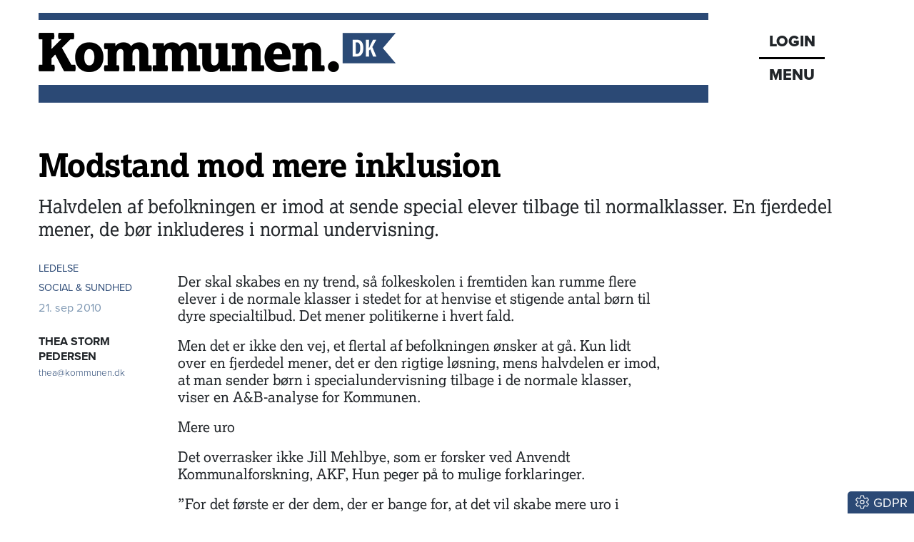

--- FILE ---
content_type: text/html; charset=utf-8
request_url: https://www.kommunen.dk/artikel/modstand-mod-mere-inklusion
body_size: 22642
content:
<!DOCTYPE html><html lang="da"><head><meta charSet="utf-8"/><meta name="viewport" content="width=device-width, initial-scale=1"/><link rel="stylesheet" href="/_next/static/chunks/d43ab978ac5b76ce.css" data-precedence="next"/><link rel="stylesheet" href="/_next/static/chunks/2be4b531debd17ab.css" data-precedence="next"/><link rel="stylesheet" href="/_next/static/chunks/837b1ee386a663d6.css" data-precedence="next"/><link rel="stylesheet" href="/_next/static/chunks/456618ffabea8044.css" data-precedence="next"/><link rel="stylesheet" href="/_next/static/chunks/34100dffaa05a35c.css" data-precedence="next"/><link rel="preload" as="script" fetchPriority="low" href="/_next/static/chunks/589e3e0088c862b2.js"/><script src="/_next/static/chunks/61cb1f41148da18f.js" async=""></script><script src="/_next/static/chunks/82abf2d65f5428ae.js" async=""></script><script src="/_next/static/chunks/74a7f2e5d3db2ed4.js" async=""></script><script src="/_next/static/chunks/769459f143108d8f.js" async=""></script><script src="/_next/static/chunks/turbopack-93dd383522fbdb33.js" async=""></script><script src="/_next/static/chunks/ff1a16fafef87110.js" async=""></script><script src="/_next/static/chunks/d2be314c3ece3fbe.js" async=""></script><script src="/_next/static/chunks/d17fe0e46610bce6.js" async=""></script><script src="/_next/static/chunks/b1ff0e1c2fe27b3c.js" async=""></script><script src="/_next/static/chunks/d13f9a86cbacad3f.js" async=""></script><script src="/_next/static/chunks/229280e83afd1b66.js" async=""></script><script src="/_next/static/chunks/746a396d706c249b.js" async=""></script><script src="/_next/static/chunks/64aa409a4bde2f1c.js" async=""></script><script src="/_next/static/chunks/a8e91283dd867a3c.js" async=""></script><script src="/_next/static/chunks/c24976df30e48dcd.js" async=""></script><script src="/_next/static/chunks/bb6d2af96ad34146.js" async=""></script><script src="/_next/static/chunks/4f42b74cc9012aff.js" async=""></script><script src="/_next/static/chunks/ca99d647b67b6f57.js" async=""></script><script src="/_next/static/chunks/7dc52b3d7d606253.js" async=""></script><script src="/_next/static/chunks/795051689ae5ac0f.js" async=""></script><link rel="preload" href="https://use.typekit.net/gch8fhw.css" as="style"/><link rel="preload" href="https://connect.facebook.net/en_US/sdk.js#xfbml=1&amp;version=v3.2" as="script"/><title>Modstand mod mere inklusion</title><meta name="description" content="Halvdelen af befolkningen er imod at sende special elever tilbage til normalklasser. En fjerdedel mener, de bør inkluderes i normal undervisning."/><meta name="robots" content="index, follow, nocache"/><meta name="Cache-Control" content="public, max-age=180, s-maxage=180, stale-while-revalidate=300"/><link rel="canonical" href="https://www.kommunen.dk/artikel/modstand-mod-mere-inklusion"/><meta property="og:title" content="Modstand mod mere inklusion"/><meta property="og:description" content="Halvdelen af befolkningen er imod at sende special elever tilbage til normalklasser. En fjerdedel mener, de bør inkluderes i normal undervisning."/><meta property="og:url" content="https://www.kommunen.dk/artikel/modstand-mod-mere-inklusion"/><meta property="og:locale" content="da_DK"/><meta property="og:image" content="https://www.kommunen.dk/images/social/social.png"/><meta property="og:image:width" content="1600"/><meta property="og:image:height" content="900"/><meta property="og:image:alt" content="Modstand mod mere inklusion"/><meta property="og:type" content="article"/><meta property="article:published_time" content="2010-09-21T15:39:46.000Z"/><meta property="article:author" content="Thea Storm Pedersen"/><meta name="twitter:card" content="summary_large_image"/><meta name="twitter:title" content="Modstand mod mere inklusion"/><meta name="twitter:description" content="Halvdelen af befolkningen er imod at sende special elever tilbage til normalklasser. En fjerdedel mener, de bør inkluderes i normal undervisning."/><meta name="twitter:image" content="https://www.kommunen.dk/images/social/social.png"/><meta name="twitter:image:width" content="1600"/><meta name="twitter:image:height" content="900"/><meta name="twitter:image:alt" content="Modstand mod mere inklusion"/><link rel="icon" href="/favicon.ico?favicon.8f6f9f85.ico" sizes="48x48" type="image/x-icon"/><link rel="stylesheet" href="https://use.typekit.net/gch8fhw.css"/><script src="/_next/static/chunks/a6dad97d9634a72d.js" noModule=""></script><script data-cfasync="false" nonce="6b8468e0-baa9-493f-8480-603bb7df92a2">try{(function(w,d){!function(j,k,l,m){if(j.zaraz)console.error("zaraz is loaded twice");else{j[l]=j[l]||{};j[l].executed=[];j.zaraz={deferred:[],listeners:[]};j.zaraz._v="5874";j.zaraz._n="6b8468e0-baa9-493f-8480-603bb7df92a2";j.zaraz.q=[];j.zaraz._f=function(n){return async function(){var o=Array.prototype.slice.call(arguments);j.zaraz.q.push({m:n,a:o})}};for(const p of["track","set","debug"])j.zaraz[p]=j.zaraz._f(p);j.zaraz.init=()=>{var q=k.getElementsByTagName(m)[0],r=k.createElement(m),s=k.getElementsByTagName("title")[0];s&&(j[l].t=k.getElementsByTagName("title")[0].text);j[l].x=Math.random();j[l].w=j.screen.width;j[l].h=j.screen.height;j[l].j=j.innerHeight;j[l].e=j.innerWidth;j[l].l=j.location.href;j[l].r=k.referrer;j[l].k=j.screen.colorDepth;j[l].n=k.characterSet;j[l].o=(new Date).getTimezoneOffset();if(j.dataLayer)for(const t of Object.entries(Object.entries(dataLayer).reduce((u,v)=>({...u[1],...v[1]}),{})))zaraz.set(t[0],t[1],{scope:"page"});j[l].q=[];for(;j.zaraz.q.length;){const w=j.zaraz.q.shift();j[l].q.push(w)}r.defer=!0;for(const x of[localStorage,sessionStorage])Object.keys(x||{}).filter(z=>z.startsWith("_zaraz_")).forEach(y=>{try{j[l]["z_"+y.slice(7)]=JSON.parse(x.getItem(y))}catch{j[l]["z_"+y.slice(7)]=x.getItem(y)}});r.referrerPolicy="origin";r.src="/cdn-cgi/zaraz/s.js?z="+btoa(encodeURIComponent(JSON.stringify(j[l])));q.parentNode.insertBefore(r,q)};["complete","interactive"].includes(k.readyState)?zaraz.init():j.addEventListener("DOMContentLoaded",zaraz.init)}}(w,d,"zarazData","script");window.zaraz._p=async d$=>new Promise(ea=>{if(d$){d$.e&&d$.e.forEach(eb=>{try{const ec=d.querySelector("script[nonce]"),ed=ec?.nonce||ec?.getAttribute("nonce"),ee=d.createElement("script");ed&&(ee.nonce=ed);ee.innerHTML=eb;ee.onload=()=>{d.head.removeChild(ee)};d.head.appendChild(ee)}catch(ef){console.error(`Error executing script: ${eb}\n`,ef)}});Promise.allSettled((d$.f||[]).map(eg=>fetch(eg[0],eg[1])))}ea()});zaraz._p({"e":["(function(w,d){})(window,document)"]});})(window,document)}catch(e){throw fetch("/cdn-cgi/zaraz/t"),e;};</script></head><body><div hidden=""><!--$--><!--/$--></div><div class="container head-module-scss-module__K2mB7q__topWrapper"><div class="head-module-scss-module__K2mB7q__logoWrapper"><a href="/"><img alt="Kommunen.dk" loading="lazy" width="500" height="55" decoding="async" data-nimg="1" class="img-fluid" style="color:transparent" srcSet="/_next/image?url=%2F_next%2Fstatic%2Fmedia%2Flogo-lille.3ea8e95f.png&amp;w=640&amp;q=75 1x, /_next/image?url=%2F_next%2Fstatic%2Fmedia%2Flogo-lille.3ea8e95f.png&amp;w=1080&amp;q=75 2x" src="/_next/image?url=%2F_next%2Fstatic%2Fmedia%2Flogo-lille.3ea8e95f.png&amp;w=1080&amp;q=75"/></a></div><div class="head-module-scss-module__K2mB7q__menukasseWrapper"><div class="head-module-scss-module__K2mB7q__menukasse proxima-black"><div class="head-module-scss-module__K2mB7q__login"><a href="/login"><div>LOGIN</div></a></div><div class="head-module-scss-module__K2mB7q__menuknap">MENU</div></div></div></div><div><div style="height:0px;transform:scale(0)"><div class="container menu-module-scss-module__nry0qW__menuWrapper"><div class="p-1 p-lg-2 menu-module-scss-module__nry0qW__menupunkt"><div class="d-flex justify-content-between"><form class="menu-module-scss-module__nry0qW__soegeform" action="/soeg/1"><div class="menu-module-scss-module__nry0qW__soegeInputWrapper"><input class="form-control proxima bg-light" type="text" placeholder="Søg på Kommunen.dk" required="" name="searchTerm"/><button type="submit" class="btn btn-link menu-module-scss-module__nry0qW__soegeknap"><svg data-prefix="far" data-icon="magnifying-glass" class="svg-inline--fa fa-magnifying-glass" role="img" viewBox="0 0 512 512" aria-hidden="true"><path fill="currentColor" d="M368 208a160 160 0 1 0 -320 0 160 160 0 1 0 320 0zM337.1 371.1C301.7 399.2 256.8 416 208 416 93.1 416 0 322.9 0 208S93.1 0 208 0 416 93.1 416 208c0 48.8-16.8 93.7-44.9 129.1L505 471c9.4 9.4 9.4 24.6 0 33.9s-24.6 9.4-33.9 0L337.1 371.1z"></path></svg></button></div></form><button class="btn btn-link text-white menu-module-scss-module__nry0qW__soegevejledningKnap" data-tooltip-id="soegevejledning-tooltip" data-tooltip-content="Vis søgevejledning"><svg data-prefix="fal" data-icon="circle-question" class="svg-inline--fa fa-circle-question fa-2x" role="img" viewBox="0 0 512 512" aria-hidden="true"><path fill="currentColor" d="M480 256a224 224 0 1 0 -448 0 224 224 0 1 0 448 0zM0 256a256 256 0 1 1 512 0 256 256 0 1 1 -512 0zm256-96c-26.5 0-48 21.5-48 48 0 8.8-7.2 16-16 16s-16-7.2-16-16c0-44.2 35.8-80 80-80s80 35.8 80 80c0 39.6-25.7 60.3-46.2 70.1-11.5 5.5-17.8 14.5-17.8 22.2l0 5.7c0 8.8-7.2 16-16 16s-16-7.2-16-16l0-5.7c0-24.6 18.3-42.6 36-51 14.5-6.9 28-18.8 28-41.2 0-26.5-21.5-48-48-48zM232 376a24 24 0 1 1 48 0 24 24 0 1 1 -48 0z"></path></svg></button></div></div><a href="/"><div class="menu-module-scss-module__nry0qW__menupunkt">Forsiden</div></a><a href="/podcasts"><div class="menu-module-scss-module__nry0qW__menupunkt"><svg data-prefix="fas" data-icon="headphones" class="svg-inline--fa fa-headphones me-2" role="img" viewBox="0 0 448 512" aria-hidden="true"><path fill="currentColor" d="M64 224c0-88.4 71.6-160 160-160s160 71.6 160 160l0 37.5c-10-3.5-20.8-5.5-32-5.5l-16 0c-26.5 0-48 21.5-48 48l0 128c0 26.5 21.5 48 48 48l16 0c53 0 96-43 96-96l0-160C448 100.3 347.7 0 224 0S0 100.3 0 224L0 384c0 53 43 96 96 96l16 0c26.5 0 48-21.5 48-48l0-128c0-26.5-21.5-48-48-48l-16 0c-11.2 0-22 1.9-32 5.5L64 224z"></path></svg>Podcasts</div></a><a href="/nyhedsbrev"><div class="menu-module-scss-module__nry0qW__menupunkt">Nyhedsbrev</div></a><a href="/epaper"><div class="menu-module-scss-module__nry0qW__menupunkt">Epaper</div></a><a href="/abonnement"><div class="menu-module-scss-module__nry0qW__menupunkt">Abonnement</div></a><a href="/kontakt"><div class="menu-module-scss-module__nry0qW__menupunkt">Kontakt</div></a><a href="/om"><div class="menu-module-scss-module__nry0qW__menupunkt">Om os</div></a><a href="/annoncering"><div class="menu-module-scss-module__nry0qW__menupunkt">Annoncering</div></a><a href="/betingelser"><div class="menu-module-scss-module__nry0qW__menupunkt">Betingelser</div></a></div></div></div><main><div class="container mt-4"><section><script type="application/ld+json">{"@context":"http://schema.org","@id":"https://www.dkmedier.dk","@type":"Organization","name":"DK Medier","url":"https://www.dkmedier.dk/","address":{"@type":"PostalAddress","addressCountry":"DK","addressLocality":"Aarhus C","streetAddress":"Mejlgade 48 C","postalCode":"8000"},"telephone":"+4546353343","alternateName":"DK Nyt","description":"DK Medier er et mediehus, der leverer nyheder og vigtig viden til beslutningstagere og influenter i den offentlige sektor, og til offshore aktører indenfor olie-, gas-, og vindenergi. Det sker fra mere end seks digitale og trykte medier, og til 50.000 daglige læsere af nyhedsbreve.","founder":"Claus G. Theilgaard","foundingDate":"2001-9-11","foundingLocation":"Roskilde DK","image":{"@type":"ImageObject","url":"https://www.kommunen.dk/images/social/mejlgade.jpg","width":"1400","height":"1489"},"logo":{"@type":"ImageObject","url":"https://www.kommunen.dk/images/social/dkmedier.png","width":"471","height":"80"},"sameAs":"https://www.dkmedier.dk/"}</script><script type="application/ld+json">{"@context":"https://schema.org","@type":"WebSite","name":"Kommunen.dk","url":"https://www.kommunen.dk","potentialAction":{"@type":"SearchAction","target":"https://www.kommunen.dk/soeg/{query}","query-input":"required name=query"},"countryOfOrigin":"Denmark","copyrightYear":"2001","copyrightHolder":{"@id":"https://www.dkmedier.dk"}}</script><script type="application/ld+json">{"@context":"https://schema.org","@type":"NewsArticle","author":{"@type":"Person","name":"Thea Storm Pedersen"},"mainEntityOfPage":{"@type":"WebPage","@id":"/artikel/modstand-mod-mere-inklusion"},"headline":"Modstand mod mere inklusion","name":"Modstand mod mere inklusion","image":{"@type":"ImageObject","url":"https://www.kommunen.dk/images/social/social.png"},"inLanguage":"da","datePublished":"2010-09-21T15:39:46.000Z","dateModified":"2010-09-21T15:39:46.000Z","publisher":{"@id":"https://www.dkmedier.dk"},"copyrightHolder":{"@id":"https://www.dkmedier.dk"},"creator":{"@id":"https://www.dkmedier.dk"},"description":"Halvdelen af befolkningen er imod at sende special elever tilbage til normalklasser. En fjerdedel mener, de bør inkluderes i normal undervisning.","url":"/artikel/modstand-mod-mere-inklusion"}</script></section><article><div class="d-none d-lg-block"><div class="text-start pt-2 pt-lg-4 pb-2 nobreak null  null"><h1 style="color:black;word-wrap:break-word">Modstand mod mere inklusion</h1></div><div class="text-start mb-2 mb-lg-4 manchet nobreak">Halvdelen af befolkningen er imod at sende special elever tilbage til normalklasser. En fjerdedel mener, de bør inkluderes i normal undervisning.</div></div><div class="d-block d-lg-none"><div class="text-start pt-2 pt-lg-4 pb-2 nobreak null  null"><h1 style="color:black;word-wrap:break-word">Modstand mod mere inklusion</h1></div><div class="text-start mb-2 mb-lg-4 manchet nobreak">Halvdelen af befolkningen er imod at sende special elever tilbage til normalklasser. En fjerdedel mener, de bør inkluderes i normal undervisning.</div></div><div class="row"><div class="col-12 col-lg-2"><div class="mb-2 artikel-module-scss-module__xZS41q__kategoriWrapper"><div class="artikel-module-scss-module__xZS41q__artikelkategori false"><a class="proxima artikel-module-scss-module__xZS41q__kategoriLink" href="/kategori/ledelse-3">LEDELSE</a></div><div class="artikel-module-scss-module__xZS41q__artikelkategori false"><a class="proxima artikel-module-scss-module__xZS41q__kategoriLink" href="/kategori/social-sundhed">SOCIAL &amp; SUNDHED</a></div></div><div class="proxima mt-2 mt-lg-0 text-small-lyseblaa">21. sep 2010</div><div class="mt-0 d-none d-lg-block artikel-module-scss-module__xZS41q__bylineDesktopWrapper"><div class="mt-2"><div class="mt-4"></div><div class="text-small proxima mt-3"><a href="mailto:thea@kommunen.dk" class="text-small fw-bold proxima" title="Send en mail til THEA STORM PEDERSEN">THEA STORM PEDERSEN</a></div><div><a href="mailto:thea@kommunen.dk" title="Send en email til Thea Storm Pedersen" class="text-ultra-small proxima artikel-module-scss-module__xZS41q__kategoriLink"><span class="artikel-module-scss-module__xZS41q__bylineEmail">thea@kommunen.dk</span></a></div></div></div><div id="byline-mobil" class="d-block d-lg-none my-2"><div class="d-flex justify-content-start me-4"><div class="me-4 $styles.bylineEmailWrapperMobile"></div><div><a href="mailto:thea@kommunen.dk" class="text-small fw-bold proxima" title="Send en mail til THEA STORM PEDERSEN">THEA STORM PEDERSEN</a><div class="mt-1"><a href="mailto:thea@kommunen.dk" title="Send en email til Thea Storm Pedersen" class="text-ultra-small proxima artikel-module-scss-module__xZS41q__kategoriLink $styles.bylineEmail">thea@kommunen.dk</a></div></div></div></div></div><div class="col-12 col-lg-7 ps-2"><div class="artikelbroed"><p><p>Der skal skabes en ny trend, s&aring; folkeskolen i fremtiden kan rumme flere elever i de normale klasser i stedet for at henvise et stigende antal b&oslash;rn til dyre specialtilbud. Det mener politikerne i hvert fald.&nbsp;</p>
<p>Men det er ikke den vej, et flertal af befolkningen &oslash;nsker at g&aring;. Kun lidt over en fjerdedel mener, det er den rigtige l&oslash;sning, mens halvdelen er imod, at man sender b&oslash;rn i specialundervisning tilbage i de normale klasser, viser en A&amp;B-analyse for Kommunen.&nbsp;</p>
<p class="mellemrubrik">Mere uro</p>
<p>Det overrasker ikke Jill Mehlbye, som er forsker ved Anvendt Kommunalforsk&shy;ning, AKF, Hun peger p&aring; to mulige forklaringer.</p>
<p>&rdquo;For det f&oslash;rste er der dem, der er bange for, at det vil skabe mere uro i klasserne. Men de fleste vil nok mene, at det ikke b&oslash;r ske af hensyn til de elever, som rent faktisk har brug for den ekstra hj&aelig;lp,&rdquo; siger Jill Mehlbye.&nbsp;</p>
<p>Hun forklarer, at der igennem de seneste &aring;r er sket en markant st&oslash;rre udskillelse i folkeskolen blandt andet p&aring; grund af et stadigt stigende antal diagnoser.&nbsp;</p>
<p>I skole&aring;ret 2008-2009 modtog over 14 procent af eleverne i den danske folkeskole specialundervisning. 30 procent af folkeskolens samlede budget svarende til 13 milliarder kroner blev brugt p&aring; specialundervisning.</p>
<p>Det viser en ny analyse fra KL, Undervisningsministeriet og Finansministeriet. </p></p>
</div><div class="d-flex flex-row social-sharing my-4"><div class="me-4"><a href="https://bsky.app/intent/compose?text=Modstand%20mod%20mere%20inklusion%20https%3A%2F%2Fwww.kommunen.dk%2Fartikel%2F%3Fslug%3Dmodstand-mod-mere-inklusion" target="_blank" rel="noopenener noreferrer"><svg data-prefix="fab" data-icon="bluesky" class="svg-inline--fa fa-bluesky socialsharing-module-scss-module__HzAwKG__bluesky fa-2x" role="img" viewBox="0 0 576 512" aria-hidden="true"><path fill="currentColor" d="M407.8 294.7c-3.3-.4-6.7-.8-10-1.3 3.4 .4 6.7 .9 10 1.3zM288 227.1C261.9 176.4 190.9 81.9 124.9 35.3 61.6-9.4 37.5-1.7 21.6 5.5 3.3 13.8 0 41.9 0 58.4S9.1 194 15 213.9c19.5 65.7 89.1 87.9 153.2 80.7 3.3-.5 6.6-.9 10-1.4-3.3 .5-6.6 1-10 1.4-93.9 14-177.3 48.2-67.9 169.9 120.3 124.6 164.8-26.7 187.7-103.4 22.9 76.7 49.2 222.5 185.6 103.4 102.4-103.4 28.1-156-65.8-169.9-3.3-.4-6.7-.8-10-1.3 3.4 .4 6.7 .9 10 1.3 64.1 7.1 133.6-15.1 153.2-80.7 5.9-19.9 15-138.9 15-155.5s-3.3-44.7-21.6-52.9c-15.8-7.1-40-14.9-103.2 29.8-66.1 46.6-137.1 141.1-163.2 191.8z"></path></svg></a></div><div class="me-4"><button quote="Modstand mod mere inklusion" class="react-share__ShareButton" style="background-color:transparent;border:none;padding:0;font:inherit;color:inherit;cursor:pointer"><svg data-prefix="fab" data-icon="facebook" class="svg-inline--fa fa-facebook socialsharing-module-scss-module__HzAwKG__facebook fa-2x" role="img" viewBox="0 0 512 512" aria-hidden="true"><path fill="currentColor" d="M512 256C512 114.6 397.4 0 256 0S0 114.6 0 256C0 376 82.7 476.8 194.2 504.5l0-170.3-52.8 0 0-78.2 52.8 0 0-33.7c0-87.1 39.4-127.5 125-127.5 16.2 0 44.2 3.2 55.7 6.4l0 70.8c-6-.6-16.5-1-29.6-1-42 0-58.2 15.9-58.2 57.2l0 27.8 83.6 0-14.4 78.2-69.3 0 0 175.9C413.8 494.8 512 386.9 512 256z"></path></svg></button></div><div class="me-4"><button class="react-share__ShareButton" style="background-color:transparent;border:none;padding:0;font:inherit;color:inherit;cursor:pointer"><svg data-prefix="fal" data-icon="envelope" class="svg-inline--fa fa-envelope fa-2x" role="img" viewBox="0 0 512 512" aria-hidden="true"><path fill="currentColor" d="M0 122.5l0-2.5 .1 0C1.3 88.9 27 64 58.5 64l395 0c31.5 0 57.1 24.9 58.4 56l.1 0 0 264c0 35.3-28.7 64-64 64L64 448c-35.3 0-64-28.7-64-64L0 122.5zm480 53.1L303.3 305.1c-28.2 20.6-66.5 20.6-94.6 0L32 175.6 32 384c0 17.7 14.3 32 32 32l384 0c17.7 0 32-14.3 32-32l0-208.4zm0-53.1c0-14.6-11.9-26.5-26.5-26.5l-395 0c-14.6 0-26.5 11.9-26.5 26.5 0 8.4 4 16.4 10.8 21.4L227.6 279.3c16.9 12.4 39.9 12.4 56.8 0L469.2 143.8c6.8-5 10.8-12.9 10.8-21.4z"></path></svg></button></div></div><div class="my-2 pt-4 border-top text-center"></div></div><div class="col-12 col-lg-3"></div></div><div class="my-4 fst-italic text-ultra-small"><p>Tekst, grafik, billeder, lyd og andet indhold på dette website er beskyttet efter lov om ophavsret. DK Medier forbeholder sig alle rettigheder til indholdet, herunder retten til at udnytte indholdet med henblik på tekst- og datamining, jf. ophavsretslovens § 11 b og DSM-direktivets artikel 4.</p><p>Kunder med IP-aftale/Storkundeaftaler må kun dele Kommunen.dks artikler internet til brug for behandling af konkrete sager. Ved deling af konkrete sager forstås journalisering, arkivering eller lignende.</p><p>Kunder med personligt abonnement/login må ikke dele Kommunen.dks artikler med personer, der ikke selv har et personligt abonnement på kommunen.dk</p><p>Afvigelse af ovenstående kræver skriftlig tilsagn fra det pågældende medie.</p></div></article><!--$?--><template id="B:0"></template><div class="spinner-module-scss-module__bTZfzq__skChase" style="width:40px;height:40px"><div class="spinner-module-scss-module__bTZfzq__skChaseDot"></div><div class="spinner-module-scss-module__bTZfzq__skChaseDot"></div><div class="spinner-module-scss-module__bTZfzq__skChaseDot"></div><div class="spinner-module-scss-module__bTZfzq__skChaseDot"></div><div class="spinner-module-scss-module__bTZfzq__skChaseDot"></div><div class="spinner-module-scss-module__bTZfzq__skChaseDot"></div></div><!--/$--><!--$?--><template id="B:1"></template><div class="spinner-module-scss-module__bTZfzq__skChase" style="width:40px;height:40px"><div class="spinner-module-scss-module__bTZfzq__skChaseDot"></div><div class="spinner-module-scss-module__bTZfzq__skChaseDot"></div><div class="spinner-module-scss-module__bTZfzq__skChaseDot"></div><div class="spinner-module-scss-module__bTZfzq__skChaseDot"></div><div class="spinner-module-scss-module__bTZfzq__skChaseDot"></div><div class="spinner-module-scss-module__bTZfzq__skChaseDot"></div></div><!--/$--><!--$--><!--/$--></div></main><div class="scrolltotop-module-scss-module__062stq__scrollKnap" style="opacity:0"><svg data-prefix="fas" data-icon="chevron-up" class="svg-inline--fa fa-chevron-up me-1" role="img" viewBox="0 0 448 512" aria-hidden="true"><path fill="currentColor" d="M201.4 105.4c12.5-12.5 32.8-12.5 45.3 0l192 192c12.5 12.5 12.5 32.8 0 45.3s-32.8 12.5-45.3 0L224 173.3 54.6 342.6c-12.5 12.5-32.8 12.5-45.3 0s-12.5-32.8 0-45.3l192-192z"></path></svg>Til toppen</div><footer class="container my-4 py-4 proxima footer-module-scss-module__7wATWa__footer"><div class="mb-4"><img alt="Kommunen.dk" loading="lazy" width="362" height="40" decoding="async" data-nimg="1" class="img-fluid" style="color:transparent" srcSet="/_next/image?url=%2F_next%2Fstatic%2Fmedia%2Fkommunen.dfb7f715.png&amp;w=384&amp;q=75 1x, /_next/image?url=%2F_next%2Fstatic%2Fmedia%2Fkommunen.dfb7f715.png&amp;w=750&amp;q=75 2x" src="/_next/image?url=%2F_next%2Fstatic%2Fmedia%2Fkommunen.dfb7f715.png&amp;w=750&amp;q=75"/></div><div class="footer-module-scss-module__7wATWa__footerWrapper"><div><div class="d-flex flex-column flex-lg-row justify-content-lg-between"><div><p>Redaktion Aarhus<br/>Mejlgade 48 C, st. tv. <br/>8000 Aarhus C</p></div><div><p>Redaktion København<br/>Christiansborg, lok 3.044<br/>1240 København K</p></div><div><p>Administration<br/>Havnebryggen 5<br/>3740 Svaneke<br/>+45 46 35 33 43</p></div><div><p>Annoncesalg<br/>+45 51 92 24 37</p><p>CVR: 31 88 59 57</p></div></div><div class="d-md-flex gap-2 gap-md-5 d-grid justify-content-md-start pb-2 mb-3 smal-sort-bund-streg"><div class="mb-2"><strong>Redaktionen:</strong> <a href="#" class="blaat-link"><style>
					#_R_dj7iudb_::after {
						content: "@";
					}
				</style>red<span id="_R_dj7iudb_"></span>kommunen.dk</a></div><div class="mb-2"><strong>Debat &amp; navne:</strong> <a href="#" class="blaat-link"><style>
					#_R_ej7iudb_::after {
						content: "@";
					}
				</style>debatognavne<span id="_R_ej7iudb_"></span>kommunen.dk</a></div></div><div class="row mt-4"><div class="col-12 col-md-6 col-lg-4 mb-3 mb-lg-0"><div class="footer-module-scss-module__7wATWa__sitekasse"><a href="https://www.dknyt.dk"><img alt="DK Nyt" loading="lazy" width="75" height="30" decoding="async" data-nimg="1" class="img-fluid" style="color:transparent" srcSet="/_next/image?url=%2F_next%2Fstatic%2Fmedia%2Fdknyt-sh.c93e29b0.png&amp;w=96&amp;q=75 1x, /_next/image?url=%2F_next%2Fstatic%2Fmedia%2Fdknyt-sh.c93e29b0.png&amp;w=256&amp;q=75 2x" src="/_next/image?url=%2F_next%2Fstatic%2Fmedia%2Fdknyt-sh.c93e29b0.png&amp;w=256&amp;q=75"/><div class="footer-module-scss-module__7wATWa__sitekasseTekst">Nyheder til offentlige beslutningstagere - siden 2001</div></a></div></div><div class="col-12 col-md-6 col-lg-4 mb-3 mb-lg-0"><div class="footer-module-scss-module__7wATWa__sitekasse"><a href="/"><img alt="Kommunen.dk" loading="lazy" width="163" height="30" decoding="async" data-nimg="1" class="img-fluid" style="color:transparent" srcSet="/_next/image?url=%2F_next%2Fstatic%2Fmedia%2Fkommunen-sh.29614259.png&amp;w=256&amp;q=75 1x, /_next/image?url=%2F_next%2Fstatic%2Fmedia%2Fkommunen-sh.29614259.png&amp;w=384&amp;q=75 2x" src="/_next/image?url=%2F_next%2Fstatic%2Fmedia%2Fkommunen-sh.29614259.png&amp;w=384&amp;q=75"/></a></div></div><div class="col-12 col-md-6 col-lg-4 mb-3 mb-lg-0"><div class="footer-module-scss-module__7wATWa__sitekasse"><a href="https://www.doi.dk"><img alt="DOI" loading="lazy" width="77" height="30" decoding="async" data-nimg="1" class="img-fluid" style="color:transparent" srcSet="/_next/image?url=%2F_next%2Fstatic%2Fmedia%2Fdoi-sh2.7af013a5.png&amp;w=96&amp;q=75 1x, /_next/image?url=%2F_next%2Fstatic%2Fmedia%2Fdoi-sh2.7af013a5.png&amp;w=256&amp;q=75 2x" src="/_next/image?url=%2F_next%2Fstatic%2Fmedia%2Fdoi-sh2.7af013a5.png&amp;w=256&amp;q=75"/><div class="footer-module-scss-module__7wATWa__sitekasseTekst">Nyheder fra offshoreindustrien</div></a></div></div></div></div><div class="text-center text-lg-end"><a href="https://www.pressenaevnet.dk/" rel="nofollow"><img alt="Pressenævnet" loading="lazy" width="250" height="181" decoding="async" data-nimg="1" class="img-fluid" style="color:transparent" srcSet="/_next/image?url=%2F_next%2Fstatic%2Fmedia%2Fpressenaevnet.e839579c.png&amp;w=256&amp;q=75 1x, /_next/image?url=%2F_next%2Fstatic%2Fmedia%2Fpressenaevnet.e839579c.png&amp;w=640&amp;q=75 2x" src="/_next/image?url=%2F_next%2Fstatic%2Fmedia%2Fpressenaevnet.e839579c.png&amp;w=640&amp;q=75"/></a></div></div><div class="mt-3 text-center"><div class="mb-2"><a href="https://www.dkmedier.dk"><img alt="DK Medier" loading="lazy" width="118" height="20" decoding="async" data-nimg="1" class="img-fluid me-3" style="color:transparent" srcSet="/_next/image?url=%2F_next%2Fstatic%2Fmedia%2Fdkmedier.9f007326.png&amp;w=128&amp;q=75 1x, /_next/image?url=%2F_next%2Fstatic%2Fmedia%2Fdkmedier.9f007326.png&amp;w=256&amp;q=75 2x" src="/_next/image?url=%2F_next%2Fstatic%2Fmedia%2Fdkmedier.9f007326.png&amp;w=256&amp;q=75"/></a></div>DK Medier er fællesnavnet for nyhedstjenesterne Kommunen.dk og DK Nyt samt en lang række fagportaler</div></footer><section class="Toastify" aria-live="polite" aria-atomic="false" aria-relevant="additions text" aria-label="Notifications Alt+T"></section><div class="cookieconsent-module-scss-module__wo25kG__gdprKnap" style="background-color:rgb(43, 73, 117)"><svg data-prefix="fal" data-icon="gear" class="svg-inline--fa fa-gear me-1" role="img" viewBox="0 0 512 512" aria-hidden="true"><path fill="currentColor" d="M185.9 112.3c-6.5 3.2-12.8 6.8-18.8 10.9-8.2 5.5-18.5 6.9-28 3.8L67.4 103.2 29.5 168.8 86 219.1c7.4 6.6 11.3 16.2 10.7 26.1-.5 7.2-.5 14.6 0 21.8 .7 9.9-3.3 19.5-10.7 26.1l-56.5 50.2 37.9 65.7 71.7-23.8c9.4-3.1 19.7-1.7 28 3.8 6 4 12.3 7.7 18.8 10.9 8.9 4.4 15.2 12.6 17.2 22.3l15.2 74 75.8 0 15.2-74c2-9.7 8.4-17.9 17.2-22.3 6.5-3.2 12.8-6.8 18.8-10.9 8.2-5.5 18.5-6.9 28-3.8l71.7 23.8 37.9-65.7-56.5-50.2c-7.4-6.6-11.3-16.2-10.7-26.1 .2-3.6 .4-7.2 .4-10.9s-.1-7.3-.4-10.9c-.7-9.9 3.3-19.5 10.7-26.1l56.5-50.2-37.9-65.7-71.7 23.8c-9.4 3.1-19.7 1.7-28-3.8-6-4-12.3-7.7-18.8-10.9-8.9-4.4-15.2-12.6-17.2-22.3l-15.2-74-75.8 0-15.2 74c-2 9.7-8.4 17.9-17.2 22.3zM294.2-16c15.2 0 28.3 10.7 31.3 25.5l15.2 74c7.8 3.8 15.4 8.2 22.6 13.1l71.7-23.8c14.4-4.8 30.2 1.2 37.8 14.4l37.9 65.7c7.6 13.2 4.9 29.8-6.5 39.9L447.9 243c.6 8.6 .6 17.5 0 26l56.5 50.2c11.4 10.1 14 26.8 6.5 39.9l-37.9 65.7c-7.6 13.2-23.4 19.2-37.8 14.4l-71.7-23.8c-7.2 4.8-14.7 9.2-22.6 13.1l-15.2 74c-3.1 14.9-16.2 25.5-31.3 25.5l-75.8 0c-15.2 0-28.3-10.7-31.3-25.5l-15.2-74c-7.8-3.8-15.4-8.2-22.6-13.1L77.5 439.2C63.1 444 47.3 438 39.7 424.8L1.8 359.2c-7.6-13.1-4.9-29.8 6.5-39.9L64.7 269c-.6-8.6-.6-17.5 0-26L8.2 192.8c-11.4-10.1-14-26.8-6.5-39.9L39.7 87.2C47.3 74 63.1 68 77.5 72.8l71.7 23.8c7.2-4.8 14.7-9.2 22.6-13.1l15.2-74C190.1-5.3 203.2-16 218.4-16l75.8 0zM200.3 256a55.7 55.7 0 1 0 111.4 0 55.7 55.7 0 1 0 -111.4 0zm55.4 88a88 88 0 1 1 .6-176 88 88 0 1 1 -.6 176z"></path></svg>GDPR</div><!--$--><!--/$--><script>requestAnimationFrame(function(){$RT=performance.now()});</script><script src="/_next/static/chunks/589e3e0088c862b2.js" id="_R_" async=""></script><script>(self.__next_f=self.__next_f||[]).push([0])</script><script>self.__next_f.push([1,"1:\"$Sreact.fragment\"\n2:I[39756,[\"/_next/static/chunks/ff1a16fafef87110.js\",\"/_next/static/chunks/d2be314c3ece3fbe.js\"],\"default\"]\n3:I[37457,[\"/_next/static/chunks/ff1a16fafef87110.js\",\"/_next/static/chunks/d2be314c3ece3fbe.js\"],\"default\"]\n4:I[24024,[\"/_next/static/chunks/d17fe0e46610bce6.js\",\"/_next/static/chunks/b1ff0e1c2fe27b3c.js\",\"/_next/static/chunks/d13f9a86cbacad3f.js\"],\"default\"]\n5:I[25051,[\"/_next/static/chunks/d17fe0e46610bce6.js\",\"/_next/static/chunks/b1ff0e1c2fe27b3c.js\",\"/_next/static/chunks/d13f9a86cbacad3f.js\"],\"default\"]\n6:\"$Sreact.suspense\"\n7:I[76632,[\"/_next/static/chunks/d17fe0e46610bce6.js\",\"/_next/static/chunks/b1ff0e1c2fe27b3c.js\",\"/_next/static/chunks/d13f9a86cbacad3f.js\"],\"default\"]\n8:I[38960,[\"/_next/static/chunks/d17fe0e46610bce6.js\",\"/_next/static/chunks/b1ff0e1c2fe27b3c.js\",\"/_next/static/chunks/d13f9a86cbacad3f.js\"],\"default\"]\nb:I[97367,[\"/_next/static/chunks/ff1a16fafef87110.js\",\"/_next/static/chunks/d2be314c3ece3fbe.js\"],\"OutletBoundary\"]\nd:I[97367,[\"/_next/static/chunks/ff1a16fafef87110.js\",\"/_next/static/chunks/d2be314c3ece3fbe.js\"],\"ViewportBoundary\"]\nf:I[97367,[\"/_next/static/chunks/ff1a16fafef87110.js\",\"/_next/static/chunks/d2be314c3ece3fbe.js\"],\"MetadataBoundary\"]\n11:I[68027,[],\"default\"]\n:HL[\"/_next/static/chunks/d43ab978ac5b76ce.css\",\"style\"]\n:HL[\"/_next/static/chunks/2be4b531debd17ab.css\",\"style\"]\n:HL[\"/_next/static/chunks/837b1ee386a663d6.css\",\"style\"]\n:HC[\"/\",\"\"]\n:HL[\"/_next/static/chunks/456618ffabea8044.css\",\"style\"]\n:HL[\"/_next/static/chunks/34100dffaa05a35c.css\",\"style\"]\n:HL[\"https://use.typekit.net/gch8fhw.css\",\"style\"]\n"])</script><script>self.__next_f.push([1,"0:{\"P\":null,\"b\":\"UQpXuWWOUM9-mnn_5uq2p\",\"c\":[\"\",\"artikel\",\"modstand-mod-mere-inklusion\"],\"q\":\"\",\"i\":false,\"f\":[[[\"\",{\"children\":[\"(root)\",{\"children\":[\"artikel\",{\"children\":[[\"slug\",\"modstand-mod-mere-inklusion\",\"d\"],{\"children\":[\"__PAGE__\",{}]}]}]}]},\"$undefined\",\"$undefined\",true],[[\"$\",\"$1\",\"c\",{\"children\":[[[\"$\",\"link\",\"0\",{\"rel\":\"stylesheet\",\"href\":\"/_next/static/chunks/d43ab978ac5b76ce.css\",\"precedence\":\"next\",\"crossOrigin\":\"$undefined\",\"nonce\":\"$undefined\"}],[\"$\",\"link\",\"1\",{\"rel\":\"stylesheet\",\"href\":\"/_next/static/chunks/2be4b531debd17ab.css\",\"precedence\":\"next\",\"crossOrigin\":\"$undefined\",\"nonce\":\"$undefined\"}],[\"$\",\"script\",\"script-0\",{\"src\":\"/_next/static/chunks/d17fe0e46610bce6.js\",\"async\":true,\"nonce\":\"$undefined\"}],[\"$\",\"script\",\"script-1\",{\"src\":\"/_next/static/chunks/b1ff0e1c2fe27b3c.js\",\"async\":true,\"nonce\":\"$undefined\"}],[\"$\",\"script\",\"script-2\",{\"src\":\"/_next/static/chunks/d13f9a86cbacad3f.js\",\"async\":true,\"nonce\":\"$undefined\"}]],[\"$\",\"html\",null,{\"lang\":\"da\",\"children\":[[\"$\",\"head\",null,{\"children\":[\"$\",\"link\",null,{\"rel\":\"stylesheet\",\"href\":\"https://use.typekit.net/gch8fhw.css\"}]}],[\"$\",\"body\",null,{\"style\":null,\"children\":[[\"$\",\"$L2\",null,{\"parallelRouterKey\":\"children\",\"error\":\"$undefined\",\"errorStyles\":\"$undefined\",\"errorScripts\":\"$undefined\",\"template\":[\"$\",\"$L3\",null,{}],\"templateStyles\":\"$undefined\",\"templateScripts\":\"$undefined\",\"notFound\":[[[\"$\",\"title\",null,{\"children\":\"404: This page could not be found.\"}],[\"$\",\"div\",null,{\"style\":{\"fontFamily\":\"system-ui,\\\"Segoe UI\\\",Roboto,Helvetica,Arial,sans-serif,\\\"Apple Color Emoji\\\",\\\"Segoe UI Emoji\\\"\",\"height\":\"100vh\",\"textAlign\":\"center\",\"display\":\"flex\",\"flexDirection\":\"column\",\"alignItems\":\"center\",\"justifyContent\":\"center\"},\"children\":[\"$\",\"div\",null,{\"children\":[[\"$\",\"style\",null,{\"dangerouslySetInnerHTML\":{\"__html\":\"body{color:#000;background:#fff;margin:0}.next-error-h1{border-right:1px solid rgba(0,0,0,.3)}@media (prefers-color-scheme:dark){body{color:#fff;background:#000}.next-error-h1{border-right:1px solid rgba(255,255,255,.3)}}\"}}],[\"$\",\"h1\",null,{\"className\":\"next-error-h1\",\"style\":{\"display\":\"inline-block\",\"margin\":\"0 20px 0 0\",\"padding\":\"0 23px 0 0\",\"fontSize\":24,\"fontWeight\":500,\"verticalAlign\":\"top\",\"lineHeight\":\"49px\"},\"children\":404}],[\"$\",\"div\",null,{\"style\":{\"display\":\"inline-block\"},\"children\":[\"$\",\"h2\",null,{\"style\":{\"fontSize\":14,\"fontWeight\":400,\"lineHeight\":\"49px\",\"margin\":0},\"children\":\"This page could not be found.\"}]}]]}]}]],[]],\"forbidden\":\"$undefined\",\"unauthorized\":\"$undefined\"}],[\"$\",\"$L4\",null,{}],[\"$\",\"$L5\",null,{}],[\"$\",\"$6\",null,{\"fallback\":null,\"children\":[[\"$\",\"$L7\",null,{}],[\"$\",\"$L8\",null,{}]]}]]}]]}]]}],{\"children\":[[\"$\",\"$1\",\"c\",{\"children\":[[[\"$\",\"link\",\"0\",{\"rel\":\"stylesheet\",\"href\":\"/_next/static/chunks/837b1ee386a663d6.css\",\"precedence\":\"next\",\"crossOrigin\":\"$undefined\",\"nonce\":\"$undefined\"}],[\"$\",\"script\",\"script-0\",{\"src\":\"/_next/static/chunks/229280e83afd1b66.js\",\"async\":true,\"nonce\":\"$undefined\"}],[\"$\",\"script\",\"script-1\",{\"src\":\"/_next/static/chunks/746a396d706c249b.js\",\"async\":true,\"nonce\":\"$undefined\"}],[\"$\",\"script\",\"script-2\",{\"src\":\"/_next/static/chunks/64aa409a4bde2f1c.js\",\"async\":true,\"nonce\":\"$undefined\"}],[\"$\",\"script\",\"script-3\",{\"src\":\"/_next/static/chunks/a8e91283dd867a3c.js\",\"async\":true,\"nonce\":\"$undefined\"}],[\"$\",\"script\",\"script-4\",{\"src\":\"/_next/static/chunks/c24976df30e48dcd.js\",\"async\":true,\"nonce\":\"$undefined\"}]],\"$L9\"]}],{\"children\":[[\"$\",\"$1\",\"c\",{\"children\":[null,[\"$\",\"$L2\",null,{\"parallelRouterKey\":\"children\",\"error\":\"$undefined\",\"errorStyles\":\"$undefined\",\"errorScripts\":\"$undefined\",\"template\":[\"$\",\"$L3\",null,{}],\"templateStyles\":\"$undefined\",\"templateScripts\":\"$undefined\",\"notFound\":\"$undefined\",\"forbidden\":\"$undefined\",\"unauthorized\":\"$undefined\"}]]}],{\"children\":[[\"$\",\"$1\",\"c\",{\"children\":[null,[\"$\",\"$L2\",null,{\"parallelRouterKey\":\"children\",\"error\":\"$undefined\",\"errorStyles\":\"$undefined\",\"errorScripts\":\"$undefined\",\"template\":[\"$\",\"$L3\",null,{}],\"templateStyles\":\"$undefined\",\"templateScripts\":\"$undefined\",\"notFound\":\"$undefined\",\"forbidden\":\"$undefined\",\"unauthorized\":\"$undefined\"}]]}],{\"children\":[[\"$\",\"$1\",\"c\",{\"children\":[\"$La\",[[\"$\",\"link\",\"0\",{\"rel\":\"stylesheet\",\"href\":\"/_next/static/chunks/456618ffabea8044.css\",\"precedence\":\"next\",\"crossOrigin\":\"$undefined\",\"nonce\":\"$undefined\"}],[\"$\",\"link\",\"1\",{\"rel\":\"stylesheet\",\"href\":\"/_next/static/chunks/34100dffaa05a35c.css\",\"precedence\":\"next\",\"crossOrigin\":\"$undefined\",\"nonce\":\"$undefined\"}],[\"$\",\"script\",\"script-0\",{\"src\":\"/_next/static/chunks/4f42b74cc9012aff.js\",\"async\":true,\"nonce\":\"$undefined\"}],[\"$\",\"script\",\"script-1\",{\"src\":\"/_next/static/chunks/ca99d647b67b6f57.js\",\"async\":true,\"nonce\":\"$undefined\"}],[\"$\",\"script\",\"script-2\",{\"src\":\"/_next/static/chunks/7dc52b3d7d606253.js\",\"async\":true,\"nonce\":\"$undefined\"}],[\"$\",\"script\",\"script-3\",{\"src\":\"/_next/static/chunks/795051689ae5ac0f.js\",\"async\":true,\"nonce\":\"$undefined\"}]],[\"$\",\"$Lb\",null,{\"children\":[\"$\",\"$6\",null,{\"name\":\"Next.MetadataOutlet\",\"children\":\"$@c\"}]}]]}],{},null,false,false]},null,false,false]},null,false,false]},null,false,false]},null,false,false],[\"$\",\"$1\",\"h\",{\"children\":[null,[\"$\",\"$Ld\",null,{\"children\":\"$Le\"}],[\"$\",\"div\",null,{\"hidden\":true,\"children\":[\"$\",\"$Lf\",null,{\"children\":[\"$\",\"$6\",null,{\"name\":\"Next.Metadata\",\"children\":\"$L10\"}]}]}],null]}],false]],\"m\":\"$undefined\",\"G\":[\"$11\",[]],\"S\":false}\n"])</script><script>self.__next_f.push([1,"e:[[\"$\",\"meta\",\"0\",{\"charSet\":\"utf-8\"}],[\"$\",\"meta\",\"1\",{\"name\":\"viewport\",\"content\":\"width=device-width, initial-scale=1\"}]]\n"])</script><script>self.__next_f.push([1,"12:I[12679,[\"/_next/static/chunks/d17fe0e46610bce6.js\",\"/_next/static/chunks/b1ff0e1c2fe27b3c.js\",\"/_next/static/chunks/d13f9a86cbacad3f.js\",\"/_next/static/chunks/229280e83afd1b66.js\",\"/_next/static/chunks/746a396d706c249b.js\",\"/_next/static/chunks/64aa409a4bde2f1c.js\",\"/_next/static/chunks/a8e91283dd867a3c.js\",\"/_next/static/chunks/c24976df30e48dcd.js\"],\"default\"]\n13:I[20631,[\"/_next/static/chunks/d17fe0e46610bce6.js\",\"/_next/static/chunks/b1ff0e1c2fe27b3c.js\",\"/_next/static/chunks/d13f9a86cbacad3f.js\",\"/_next/static/chunks/229280e83afd1b66.js\",\"/_next/static/chunks/746a396d706c249b.js\",\"/_next/static/chunks/64aa409a4bde2f1c.js\",\"/_next/static/chunks/a8e91283dd867a3c.js\",\"/_next/static/chunks/c24976df30e48dcd.js\"],\"default\"]\n14:I[467,[\"/_next/static/chunks/d17fe0e46610bce6.js\",\"/_next/static/chunks/b1ff0e1c2fe27b3c.js\",\"/_next/static/chunks/d13f9a86cbacad3f.js\",\"/_next/static/chunks/229280e83afd1b66.js\",\"/_next/static/chunks/746a396d706c249b.js\",\"/_next/static/chunks/64aa409a4bde2f1c.js\",\"/_next/static/chunks/a8e91283dd867a3c.js\",\"/_next/static/chunks/c24976df30e48dcd.js\",\"/_next/static/chunks/bb6d2af96ad34146.js\"],\"default\"]\n15:I[86662,[\"/_next/static/chunks/d17fe0e46610bce6.js\",\"/_next/static/chunks/b1ff0e1c2fe27b3c.js\",\"/_next/static/chunks/d13f9a86cbacad3f.js\",\"/_next/static/chunks/229280e83afd1b66.js\",\"/_next/static/chunks/746a396d706c249b.js\",\"/_next/static/chunks/64aa409a4bde2f1c.js\",\"/_next/static/chunks/a8e91283dd867a3c.js\",\"/_next/static/chunks/c24976df30e48dcd.js\"],\"default\"]\n16:I[85437,[\"/_next/static/chunks/d17fe0e46610bce6.js\",\"/_next/static/chunks/b1ff0e1c2fe27b3c.js\",\"/_next/static/chunks/d13f9a86cbacad3f.js\",\"/_next/static/chunks/229280e83afd1b66.js\",\"/_next/static/chunks/746a396d706c249b.js\",\"/_next/static/chunks/64aa409a4bde2f1c.js\",\"/_next/static/chunks/a8e91283dd867a3c.js\",\"/_next/static/chunks/c24976df30e48dcd.js\",\"/_next/static/chunks/4f42b74cc9012aff.js\",\"/_next/static/chunks/ca99d647b67b6f57.js\",\"/_next/static/chunks/7dc52b3d7d606253.js\",\"/_next/static/chunks/795051689ae5ac0f.js\"],\"Image\"]\n17:I[73058,[\"/_next/static/chunks/d17fe0e46610bce6.js\",\"/_next/static/chunks/b1ff0e1c2fe27b3c.js\",\"/_next/static/chunks/d13f9a86cbacad3f.js\",\"/_next/static/chunks/229280e83afd1b66.js\",\"/_next/static/chunks/746a396d706c249b.js\",\"/_next/static/chunks/64aa409a4bde2f1c.js\",\"/_next/static/chunks/a8e91283dd867a3c.js\",\"/_next/static/chunks/c24976df30e48dcd.js\"],\"default\"]\n"])</script><script>self.__next_f.push([1,"9:[false,false,[\"$\",\"$L12\",null,{\"loggedIn\":false}],[\"$\",\"$L13\",null,{}],[\"$\",\"main\",null,{\"children\":[\"$\",\"div\",null,{\"className\":\"container mt-4\",\"children\":[\"$\",\"$L2\",null,{\"parallelRouterKey\":\"children\",\"error\":\"$14\",\"errorStyles\":[],\"errorScripts\":[[\"$\",\"script\",\"script-0\",{\"src\":\"/_next/static/chunks/bb6d2af96ad34146.js\",\"async\":true}]],\"template\":[\"$\",\"$L3\",null,{}],\"templateStyles\":\"$undefined\",\"templateScripts\":\"$undefined\",\"notFound\":[[[\"$\",\"title\",null,{\"children\":\"404: This page could not be found.\"}],[\"$\",\"div\",null,{\"style\":\"$0:f:0:1:0:props:children:1:props:children:1:props:children:0:props:notFound:0:1:props:style\",\"children\":[\"$\",\"div\",null,{\"children\":[[\"$\",\"style\",null,{\"dangerouslySetInnerHTML\":{\"__html\":\"body{color:#000;background:#fff;margin:0}.next-error-h1{border-right:1px solid rgba(0,0,0,.3)}@media (prefers-color-scheme:dark){body{color:#fff;background:#000}.next-error-h1{border-right:1px solid rgba(255,255,255,.3)}}\"}}],[\"$\",\"h1\",null,{\"className\":\"next-error-h1\",\"style\":\"$0:f:0:1:0:props:children:1:props:children:1:props:children:0:props:notFound:0:1:props:children:props:children:1:props:style\",\"children\":404}],[\"$\",\"div\",null,{\"style\":\"$0:f:0:1:0:props:children:1:props:children:1:props:children:0:props:notFound:0:1:props:children:props:children:2:props:style\",\"children\":[\"$\",\"h2\",null,{\"style\":\"$0:f:0:1:0:props:children:1:props:children:1:props:children:0:props:notFound:0:1:props:children:props:children:2:props:children:props:style\",\"children\":\"This page could not be found.\"}]}]]}]}]],[]],\"forbidden\":\"$undefined\",\"unauthorized\":\"$undefined\"}]}]}],[\"$\",\"$L15\",null,{}],[\"$\",\"footer\",null,{\"className\":\"container my-4 py-4 proxima footer-module-scss-module__7wATWa__footer\",\"children\":[[\"$\",\"div\",null,{\"className\":\"mb-4\",\"children\":[\"$\",\"$L16\",null,{\"src\":{\"src\":\"/_next/static/media/kommunen.dfb7f715.png\",\"width\":362,\"height\":40,\"blurWidth\":8,\"blurHeight\":1,\"blurDataURL\":\"[data-uri]\"},\"alt\":\"Kommunen.dk\",\"className\":\"img-fluid\"}]}],[\"$\",\"div\",null,{\"className\":\"footer-module-scss-module__7wATWa__footerWrapper\",\"children\":[[\"$\",\"div\",null,{\"children\":[[\"$\",\"div\",null,{\"className\":\"d-flex flex-column flex-lg-row justify-content-lg-between\",\"children\":[[\"$\",\"div\",null,{\"children\":[\"$\",\"p\",null,{\"children\":[\"Redaktion Aarhus\",[\"$\",\"br\",null,{}],\"Mejlgade 48 C, st. tv. \",[\"$\",\"br\",null,{}],\"8000 Aarhus C\"]}]}],[\"$\",\"div\",null,{\"children\":[\"$\",\"p\",null,{\"children\":[\"Redaktion København\",[\"$\",\"br\",null,{}],\"Christiansborg, lok 3.044\",[\"$\",\"br\",null,{}],\"1240 København K\"]}]}],[\"$\",\"div\",null,{\"children\":[\"$\",\"p\",null,{\"children\":[\"Administration\",[\"$\",\"br\",null,{}],\"Havnebryggen 5\",[\"$\",\"br\",null,{}],\"3740 Svaneke\",[\"$\",\"br\",null,{}],\"+45 46 35 33 43\"]}]}],[\"$\",\"div\",null,{\"children\":[[\"$\",\"p\",null,{\"children\":[\"Annoncesalg\",[\"$\",\"br\",null,{}],\"+45 51 92 24 37\"]}],[\"$\",\"p\",null,{\"children\":\"CVR: 31 88 59 57\"}]]}]]}],[\"$\",\"$L17\",null,{}],[\"$\",\"div\",null,{\"className\":\"row mt-4\",\"children\":[[\"$\",\"div\",\"100\",{\"className\":\"col-12 col-md-6 col-lg-4 mb-3 mb-lg-0\",\"children\":[\"$\",\"div\",null,{\"className\":\"footer-module-scss-module__7wATWa__sitekasse\",\"children\":[\"$\",\"a\",null,{\"href\":\"https://www.dknyt.dk\",\"children\":[[\"$\",\"$L16\",null,{\"src\":{\"src\":\"/_next/static/media/dknyt-sh.c93e29b0.png\",\"width\":75,\"height\":30,\"blurWidth\":8,\"blurHeight\":3,\"blurDataURL\":\"[data-uri]\"},\"alt\":\"DK Nyt\",\"className\":\"img-fluid\"}],[\"$\",\"div\",null,{\"className\":\"footer-module-scss-module__7wATWa__sitekasseTekst\",\"children\":\"Nyheder til offentlige beslutningstagere - siden 2001\"}]]}]}]}],[\"$\",\"div\",\"101\",{\"className\":\"col-12 col-md-6 col-lg-4 mb-3 mb-lg-0\",\"children\":[\"$\",\"div\",null,{\"className\":\"footer-module-scss-module__7wATWa__sitekasse\",\"children\":[\"$\",\"a\",null,{\"href\":\"/\",\"children\":[[\"$\",\"$L16\",null,{\"src\":{\"src\":\"/_next/static/media/kommunen-sh.29614259.png\",\"width\":163,\"height\":30,\"blurWidth\":8,\"blurHeight\":1,\"blurDataURL\":\"[data-uri]\"},\"alt\":\"Kommunen.dk\",\"className\":\"img-fluid\"}],null]}]}]}],[\"$\",\"div\",\"102\",{\"className\":\"col-12 col-md-6 col-lg-4 mb-3 mb-lg-0\",\"children\":[\"$\",\"div\",null,{\"className\":\"footer-module-scss-module__7wATWa__sitekasse\",\"children\":[\"$\",\"a\",null,{\"href\":\"https://www.doi.dk\",\"children\":[[\"$\",\"$L16\",null,{\"src\":{\"src\":\"/_next/static/media/doi-sh2.7af013a5.png\",\"width\":77,\"height\":30,\"blurWidth\":8,\"blurHeight\":3,\"blurDataURL\":\"[data-uri]\"},\"alt\":\"DOI\",\"className\":\"img-fluid\"}],\"$L18\"]}]}]}]]}]]}],\"$L19\"]}],\"$L1a\"]}],\"$L1b\"]\n"])</script><script>self.__next_f.push([1,"1c:I[39805,[\"/_next/static/chunks/d17fe0e46610bce6.js\",\"/_next/static/chunks/b1ff0e1c2fe27b3c.js\",\"/_next/static/chunks/d13f9a86cbacad3f.js\",\"/_next/static/chunks/229280e83afd1b66.js\",\"/_next/static/chunks/746a396d706c249b.js\",\"/_next/static/chunks/64aa409a4bde2f1c.js\",\"/_next/static/chunks/a8e91283dd867a3c.js\",\"/_next/static/chunks/c24976df30e48dcd.js\"],\"default\"]\n18:[\"$\",\"div\",null,{\"className\":\"footer-module-scss-module__7wATWa__sitekasseTekst\",\"children\":\"Nyheder fra offshoreindustrien\"}]\n19:[\"$\",\"div\",null,{\"className\":\"text-center text-lg-end\",\"children\":[\"$\",\"a\",null,{\"href\":\"https://www.pressenaevnet.dk/\",\"rel\":\"nofollow\",\"children\":[\"$\",\"$L16\",null,{\"src\":{\"src\":\"/_next/static/media/pressenaevnet.e839579c.png\",\"width\":250,\"height\":181,\"blurWidth\":8,\"blurHeight\":6,\"blurDataURL\":\"[data-uri]\"},\"alt\":\"Pressenævnet\",\"className\":\"img-fluid\"}]}]}]\n1a:[\"$\",\"div\",null,{\"className\":\"mt-3 text-center\",\"children\":[[\"$\",\"div\",null,{\"className\":\"mb-2\",\"children\":[\"$\",\"a\",null,{\"href\":\"https://www.dkmedier.dk\",\"children\":[\"$\",\"$L16\",null,{\"src\":{\"src\":\"/_next/static/media/dkmedier.9f007326.png\",\"width\":118,\"height\":20,\"blurWidth\":8,\"blurHeight\":1,\"blurDataURL\":\"[data-uri]\"},\"alt\":\"DK Medier\",\"className\":\"img-fluid me-3\"}]}]}],\"DK Medier er fællesnavnet for nyhedstjenesterne Kommunen.dk og DK Nyt samt en lang række fagportaler\"]}]\n1b:[\"$\",\"$L1c\",null,{\"loggedIn\":false}]\n"])</script><script>self.__next_f.push([1,"1d:I[27201,[\"/_next/static/chunks/ff1a16fafef87110.js\",\"/_next/static/chunks/d2be314c3ece3fbe.js\"],\"IconMark\"]\nc:null\n"])</script><script>self.__next_f.push([1,"10:[[\"$\",\"title\",\"0\",{\"children\":\"Modstand mod mere inklusion\"}],[\"$\",\"meta\",\"1\",{\"name\":\"description\",\"content\":\"Halvdelen af befolkningen er imod at sende special elever tilbage til normalklasser. En fjerdedel mener, de bør inkluderes i normal undervisning.\"}],[\"$\",\"meta\",\"2\",{\"name\":\"robots\",\"content\":\"index, follow, nocache\"}],[\"$\",\"meta\",\"3\",{\"name\":\"Cache-Control\",\"content\":\"public, max-age=180, s-maxage=180, stale-while-revalidate=300\"}],[\"$\",\"link\",\"4\",{\"rel\":\"canonical\",\"href\":\"https://www.kommunen.dk/artikel/modstand-mod-mere-inklusion\"}],[\"$\",\"meta\",\"5\",{\"property\":\"og:title\",\"content\":\"Modstand mod mere inklusion\"}],[\"$\",\"meta\",\"6\",{\"property\":\"og:description\",\"content\":\"Halvdelen af befolkningen er imod at sende special elever tilbage til normalklasser. En fjerdedel mener, de bør inkluderes i normal undervisning.\"}],[\"$\",\"meta\",\"7\",{\"property\":\"og:url\",\"content\":\"https://www.kommunen.dk/artikel/modstand-mod-mere-inklusion\"}],[\"$\",\"meta\",\"8\",{\"property\":\"og:locale\",\"content\":\"da_DK\"}],[\"$\",\"meta\",\"9\",{\"property\":\"og:image\",\"content\":\"https://www.kommunen.dk/images/social/social.png\"}],[\"$\",\"meta\",\"10\",{\"property\":\"og:image:width\",\"content\":\"1600\"}],[\"$\",\"meta\",\"11\",{\"property\":\"og:image:height\",\"content\":\"900\"}],[\"$\",\"meta\",\"12\",{\"property\":\"og:image:alt\",\"content\":\"Modstand mod mere inklusion\"}],[\"$\",\"meta\",\"13\",{\"property\":\"og:type\",\"content\":\"article\"}],[\"$\",\"meta\",\"14\",{\"property\":\"article:published_time\",\"content\":\"2010-09-21T15:39:46.000Z\"}],[\"$\",\"meta\",\"15\",{\"property\":\"article:author\",\"content\":\"Thea Storm Pedersen\"}],[\"$\",\"meta\",\"16\",{\"name\":\"twitter:card\",\"content\":\"summary_large_image\"}],[\"$\",\"meta\",\"17\",{\"name\":\"twitter:title\",\"content\":\"Modstand mod mere inklusion\"}],[\"$\",\"meta\",\"18\",{\"name\":\"twitter:description\",\"content\":\"Halvdelen af befolkningen er imod at sende special elever tilbage til normalklasser. En fjerdedel mener, de bør inkluderes i normal undervisning.\"}],[\"$\",\"meta\",\"19\",{\"name\":\"twitter:image\",\"content\":\"https://www.kommunen.dk/images/social/social.png\"}],[\"$\",\"meta\",\"20\",{\"name\":\"twitter:image:width\",\"content\":\"1600\"}],[\"$\",\"meta\",\"21\",{\"name\":\"twitter:image:height\",\"content\":\"900\"}],[\"$\",\"meta\",\"22\",{\"name\":\"twitter:image:alt\",\"content\":\"Modstand mod mere inklusion\"}],[\"$\",\"link\",\"23\",{\"rel\":\"icon\",\"href\":\"/favicon.ico?favicon.8f6f9f85.ico\",\"sizes\":\"48x48\",\"type\":\"image/x-icon\"}],[\"$\",\"$L1d\",\"24\",{}]]\n"])</script><script>self.__next_f.push([1,"a:[[\"$\",\"section\",null,{\"children\":[[\"$\",\"script\",null,{\"type\":\"application/ld+json\",\"dangerouslySetInnerHTML\":{\"__html\":\"{\\\"@context\\\":\\\"http://schema.org\\\",\\\"@id\\\":\\\"https://www.dkmedier.dk\\\",\\\"@type\\\":\\\"Organization\\\",\\\"name\\\":\\\"DK Medier\\\",\\\"url\\\":\\\"https://www.dkmedier.dk/\\\",\\\"address\\\":{\\\"@type\\\":\\\"PostalAddress\\\",\\\"addressCountry\\\":\\\"DK\\\",\\\"addressLocality\\\":\\\"Aarhus C\\\",\\\"streetAddress\\\":\\\"Mejlgade 48 C\\\",\\\"postalCode\\\":\\\"8000\\\"},\\\"telephone\\\":\\\"+4546353343\\\",\\\"alternateName\\\":\\\"DK Nyt\\\",\\\"description\\\":\\\"DK Medier er et mediehus, der leverer nyheder og vigtig viden til beslutningstagere og influenter i den offentlige sektor, og til offshore aktører indenfor olie-, gas-, og vindenergi. Det sker fra mere end seks digitale og trykte medier, og til 50.000 daglige læsere af nyhedsbreve.\\\",\\\"founder\\\":\\\"Claus G. Theilgaard\\\",\\\"foundingDate\\\":\\\"2001-9-11\\\",\\\"foundingLocation\\\":\\\"Roskilde DK\\\",\\\"image\\\":{\\\"@type\\\":\\\"ImageObject\\\",\\\"url\\\":\\\"https://www.kommunen.dk/images/social/mejlgade.jpg\\\",\\\"width\\\":\\\"1400\\\",\\\"height\\\":\\\"1489\\\"},\\\"logo\\\":{\\\"@type\\\":\\\"ImageObject\\\",\\\"url\\\":\\\"https://www.kommunen.dk/images/social/dkmedier.png\\\",\\\"width\\\":\\\"471\\\",\\\"height\\\":\\\"80\\\"},\\\"sameAs\\\":\\\"https://www.dkmedier.dk/\\\"}\"}}],[\"$\",\"script\",null,{\"type\":\"application/ld+json\",\"dangerouslySetInnerHTML\":{\"__html\":\"{\\\"@context\\\":\\\"https://schema.org\\\",\\\"@type\\\":\\\"WebSite\\\",\\\"name\\\":\\\"Kommunen.dk\\\",\\\"url\\\":\\\"https://www.kommunen.dk\\\",\\\"potentialAction\\\":{\\\"@type\\\":\\\"SearchAction\\\",\\\"target\\\":\\\"https://www.kommunen.dk/soeg/{query}\\\",\\\"query-input\\\":\\\"required name=query\\\"},\\\"countryOfOrigin\\\":\\\"Denmark\\\",\\\"copyrightYear\\\":\\\"2001\\\",\\\"copyrightHolder\\\":{\\\"@id\\\":\\\"https://www.dkmedier.dk\\\"}}\"}}],[\"$\",\"script\",null,{\"type\":\"application/ld+json\",\"dangerouslySetInnerHTML\":{\"__html\":\"{\\\"@context\\\":\\\"https://schema.org\\\",\\\"@type\\\":\\\"NewsArticle\\\",\\\"author\\\":{\\\"@type\\\":\\\"Person\\\",\\\"name\\\":\\\"Thea Storm Pedersen\\\"},\\\"mainEntityOfPage\\\":{\\\"@type\\\":\\\"WebPage\\\",\\\"@id\\\":\\\"/artikel/modstand-mod-mere-inklusion\\\"},\\\"headline\\\":\\\"Modstand mod mere inklusion\\\",\\\"name\\\":\\\"Modstand mod mere inklusion\\\",\\\"image\\\":{\\\"@type\\\":\\\"ImageObject\\\",\\\"url\\\":\\\"https://www.kommunen.dk/images/social/social.png\\\"},\\\"inLanguage\\\":\\\"da\\\",\\\"datePublished\\\":\\\"2010-09-21T15:39:46.000Z\\\",\\\"dateModified\\\":\\\"2010-09-21T15:39:46.000Z\\\",\\\"publisher\\\":{\\\"@id\\\":\\\"https://www.dkmedier.dk\\\"},\\\"copyrightHolder\\\":{\\\"@id\\\":\\\"https://www.dkmedier.dk\\\"},\\\"creator\\\":{\\\"@id\\\":\\\"https://www.dkmedier.dk\\\"},\\\"description\\\":\\\"Halvdelen af befolkningen er imod at sende special elever tilbage til normalklasser. En fjerdedel mener, de bør inkluderes i normal undervisning.\\\",\\\"url\\\":\\\"/artikel/modstand-mod-mere-inklusion\\\"}\"}}]]}],[\"$\",\"article\",null,{\"children\":[null,[\"$\",\"div\",null,{\"className\":\"d-none d-lg-block\",\"children\":[[\"$\",\"div\",null,{\"className\":\"text-start pt-2 pt-lg-4 pb-2 nobreak null  null\",\"children\":[null,[\"$\",\"h1\",null,{\"dangerouslySetInnerHTML\":{\"__html\":\"Modstand mod mere inklusion\"},\"style\":{\"color\":\"black\",\"wordWrap\":\"break-word\"}}]]}],[\"$\",\"div\",null,{\"className\":\"text-start mb-2 mb-lg-4 manchet nobreak\",\"dangerouslySetInnerHTML\":{\"__html\":\"Halvdelen af befolkningen er imod at sende special elever tilbage til normalklasser. En fjerdedel mener, de bør inkluderes i normal undervisning.\"}}]]}],[\"$\",\"div\",null,{\"className\":\"d-block d-lg-none\",\"children\":[[\"$\",\"div\",null,{\"className\":\"text-start pt-2 pt-lg-4 pb-2 nobreak null  null\",\"children\":[null,[\"$\",\"h1\",null,{\"dangerouslySetInnerHTML\":{\"__html\":\"Modstand mod mere inklusion\"},\"style\":{\"color\":\"black\",\"wordWrap\":\"break-word\"}}]]}],[\"$\",\"div\",null,{\"className\":\"text-start mb-2 mb-lg-4 manchet nobreak\",\"dangerouslySetInnerHTML\":{\"__html\":\"Halvdelen af befolkningen er imod at sende special elever tilbage til normalklasser. En fjerdedel mener, de bør inkluderes i normal undervisning.\"}}]]}],false,null,\"$L1e\",\"$L1f\"]}],\"$L20\",\"$L21\",\"$L22\"]\n"])</script><script>self.__next_f.push([1,"23:I[22016,[\"/_next/static/chunks/d17fe0e46610bce6.js\",\"/_next/static/chunks/b1ff0e1c2fe27b3c.js\",\"/_next/static/chunks/d13f9a86cbacad3f.js\",\"/_next/static/chunks/229280e83afd1b66.js\",\"/_next/static/chunks/746a396d706c249b.js\",\"/_next/static/chunks/64aa409a4bde2f1c.js\",\"/_next/static/chunks/a8e91283dd867a3c.js\",\"/_next/static/chunks/c24976df30e48dcd.js\",\"/_next/static/chunks/4f42b74cc9012aff.js\",\"/_next/static/chunks/ca99d647b67b6f57.js\",\"/_next/static/chunks/7dc52b3d7d606253.js\",\"/_next/static/chunks/795051689ae5ac0f.js\"],\"\"]\n2b:I[53334,[\"/_next/static/chunks/d17fe0e46610bce6.js\",\"/_next/static/chunks/b1ff0e1c2fe27b3c.js\",\"/_next/static/chunks/d13f9a86cbacad3f.js\",\"/_next/static/chunks/229280e83afd1b66.js\",\"/_next/static/chunks/746a396d706c249b.js\",\"/_next/static/chunks/64aa409a4bde2f1c.js\",\"/_next/static/chunks/a8e91283dd867a3c.js\",\"/_next/static/chunks/c24976df30e48dcd.js\",\"/_next/static/chunks/4f42b74cc9012aff.js\",\"/_next/static/chunks/ca99d647b67b6f57.js\",\"/_next/static/chunks/7dc52b3d7d606253.js\",\"/_next/static/chunks/795051689ae5ac0f.js\"],\"default\"]\n24:T5dc,"])</script><script>self.__next_f.push([1,"\u003cp\u003e\u003cp\u003eDer skal skabes en ny trend, s\u0026aring; folkeskolen i fremtiden kan rumme flere elever i de normale klasser i stedet for at henvise et stigende antal b\u0026oslash;rn til dyre specialtilbud. Det mener politikerne i hvert fald.\u0026nbsp;\u003c/p\u003e\n\u003cp\u003eMen det er ikke den vej, et flertal af befolkningen \u0026oslash;nsker at g\u0026aring;. Kun lidt over en fjerdedel mener, det er den rigtige l\u0026oslash;sning, mens halvdelen er imod, at man sender b\u0026oslash;rn i specialundervisning tilbage i de normale klasser, viser en A\u0026amp;B-analyse for Kommunen.\u0026nbsp;\u003c/p\u003e\n\u003cp class=\"mellemrubrik\"\u003eMere uro\u003c/p\u003e\n\u003cp\u003eDet overrasker ikke Jill Mehlbye, som er forsker ved Anvendt Kommunalforsk\u0026shy;ning, AKF, Hun peger p\u0026aring; to mulige forklaringer.\u003c/p\u003e\n\u003cp\u003e\u0026rdquo;For det f\u0026oslash;rste er der dem, der er bange for, at det vil skabe mere uro i klasserne. Men de fleste vil nok mene, at det ikke b\u0026oslash;r ske af hensyn til de elever, som rent faktisk har brug for den ekstra hj\u0026aelig;lp,\u0026rdquo; siger Jill Mehlbye.\u0026nbsp;\u003c/p\u003e\n\u003cp\u003eHun forklarer, at der igennem de seneste \u0026aring;r er sket en markant st\u0026oslash;rre udskillelse i folkeskolen blandt andet p\u0026aring; grund af et stadigt stigende antal diagnoser.\u0026nbsp;\u003c/p\u003e\n\u003cp\u003eI skole\u0026aring;ret 2008-2009 modtog over 14 procent af eleverne i den danske folkeskole specialundervisning. 30 procent af folkeskolens samlede budget svarende til 13 milliarder kroner blev brugt p\u0026aring; specialundervisning.\u003c/p\u003e\n\u003cp\u003eDet viser en ny analyse fra KL, Undervisningsministeriet og Finansministeriet. \u003c/p\u003e\u003c/p\u003e\n"])</script><script>self.__next_f.push([1,"1e:[\"$\",\"div\",null,{\"className\":\"row\",\"children\":[[\"$\",\"div\",null,{\"className\":\"col-12 col-lg-2\",\"children\":[[\"$\",\"div\",null,{\"className\":\"mb-2 artikel-module-scss-module__xZS41q__kategoriWrapper\",\"children\":[[\"$\",\"div\",\"10\",{\"className\":\"artikel-module-scss-module__xZS41q__artikelkategori false\",\"children\":[\"$\",\"$L23\",null,{\"href\":\"/kategori/ledelse-3\",\"className\":\"proxima artikel-module-scss-module__xZS41q__kategoriLink\",\"children\":\"LEDELSE\"}]}],[\"$\",\"div\",\"4\",{\"className\":\"artikel-module-scss-module__xZS41q__artikelkategori false\",\"children\":[\"$\",\"$L23\",null,{\"href\":\"/kategori/social-sundhed\",\"className\":\"proxima artikel-module-scss-module__xZS41q__kategoriLink\",\"children\":\"SOCIAL \u0026 SUNDHED\"}]}]]}],[\"$\",\"div\",null,{\"className\":\"proxima mt-2 mt-lg-0 text-small-lyseblaa\",\"children\":\"21. sep 2010\"}],[[\"$\",\"div\",null,{\"className\":\"mt-0 d-none d-lg-block artikel-module-scss-module__xZS41q__bylineDesktopWrapper\",\"children\":[\"$\",\"div\",null,{\"className\":\"mt-2\",\"children\":[[\"$\",\"div\",null,{\"className\":\"mt-4\",\"children\":[false]}],[\"$\",\"div\",null,{\"className\":\"text-small proxima mt-3\",\"children\":[\"$\",\"a\",null,{\"href\":\"mailto:thea@kommunen.dk\",\"className\":\"text-small fw-bold proxima\",\"title\":\"Send en mail til THEA STORM PEDERSEN\",\"children\":\"THEA STORM PEDERSEN\"}]}],[\"$\",\"div\",null,{\"children\":[\"$\",\"a\",null,{\"href\":\"mailto:thea@kommunen.dk\",\"title\":\"Send en email til Thea Storm Pedersen\",\"className\":\"text-ultra-small proxima artikel-module-scss-module__xZS41q__kategoriLink\",\"children\":[\"$\",\"span\",null,{\"className\":\"artikel-module-scss-module__xZS41q__bylineEmail\",\"children\":\"thea@kommunen.dk\"}]}]}]]}]}],[\"$\",\"div\",null,{\"id\":\"byline-mobil\",\"className\":\"d-block d-lg-none my-2\",\"children\":[\"$\",\"div\",null,{\"className\":\"d-flex justify-content-start me-4\",\"children\":[[\"$\",\"div\",null,{\"className\":\"me-4 $styles.bylineEmailWrapperMobile\",\"children\":false}],[\"$\",\"div\",null,{\"children\":[[\"$\",\"a\",null,{\"href\":\"mailto:thea@kommunen.dk\",\"className\":\"text-small fw-bold proxima\",\"title\":\"Send en mail til THEA STORM PEDERSEN\",\"children\":\"THEA STORM PEDERSEN\"}],[\"$\",\"div\",null,{\"className\":\"mt-1\",\"children\":[\"$\",\"a\",null,{\"href\":\"mailto:thea@kommunen.dk\",\"title\":\"Send en email til Thea Storm Pedersen\",\"className\":\"text-ultra-small proxima artikel-module-scss-module__xZS41q__kategoriLink $styles.bylineEmail\",\"children\":\"thea@kommunen.dk\"}]}]]}]]}]}]],false]}],[[\"$\",\"div\",null,{\"className\":\"col-12 col-lg-7 ps-2\",\"children\":[null,false,[\"$\",\"div\",null,{\"dangerouslySetInnerHTML\":{\"__html\":\"$24\"},\"className\":\"artikelbroed\"}],\"$L25\",\"$L26\",\"$L27\"]}],\"$L28\"]]}]\n"])</script><script>self.__next_f.push([1,"1f:[\"$\",\"div\",null,{\"className\":\"my-4 fst-italic text-ultra-small\",\"children\":[[\"$\",\"p\",null,{\"children\":\"Tekst, grafik, billeder, lyd og andet indhold på dette website er beskyttet efter lov om ophavsret. DK Medier forbeholder sig alle rettigheder til indholdet, herunder retten til at udnytte indholdet med henblik på tekst- og datamining, jf. ophavsretslovens § 11 b og DSM-direktivets artikel 4.\"}],[\"$\",\"p\",null,{\"children\":\"Kunder med IP-aftale/Storkundeaftaler må kun dele Kommunen.dks artikler internet til brug for behandling af konkrete sager. Ved deling af konkrete sager forstås journalisering, arkivering eller lignende.\"}],[\"$\",\"p\",null,{\"children\":\"Kunder med personligt abonnement/login må ikke dele Kommunen.dks artikler med personer, der ikke selv har et personligt abonnement på kommunen.dk\"}],[\"$\",\"p\",null,{\"children\":\"Afvigelse af ovenstående kræver skriftlig tilsagn fra det pågældende medie.\"}]]}]\n20:[\"$\",\"$6\",null,{\"fallback\":[\"$\",\"div\",null,{\"className\":\"spinner-module-scss-module__bTZfzq__skChase\",\"style\":{\"width\":\"40px\",\"height\":\"40px\"},\"children\":[[\"$\",\"div\",\"0\",{\"className\":\"spinner-module-scss-module__bTZfzq__skChaseDot\"}],[\"$\",\"div\",\"1\",{\"className\":\"spinner-module-scss-module__bTZfzq__skChaseDot\"}],[\"$\",\"div\",\"2\",{\"className\":\"spinner-module-scss-module__bTZfzq__skChaseDot\"}],[\"$\",\"div\",\"3\",{\"className\":\"spinner-module-scss-module__bTZfzq__skChaseDot\"}],[\"$\",\"div\",\"4\",{\"className\":\"spinner-module-scss-module__bTZfzq__skChaseDot\"}],[\"$\",\"div\",\"5\",{\"className\":\"spinner-module-scss-module__bTZfzq__skChaseDot\"}]]}],\"children\":\"$L29\"}]\n21:[\"$\",\"$6\",null,{\"fallback\":[\"$\",\"div\",null,{\"className\":\"spinner-module-scss-module__bTZfzq__skChase\",\"style\":{\"width\":\"40px\",\"height\":\"40px\"},\"children\":[[\"$\",\"div\",\"0\",{\"className\":\"spinner-module-scss-module__bTZfzq__skChaseDot\"}],[\"$\",\"div\",\"1\",{\"className\":\"spinner-module-scss-module__bTZfzq__skChaseDot\"}],[\"$\",\"div\",\"2\",{\"className\":\"spinner-module-scss-module__bTZfzq__skChaseDot\"}],[\"$\",\"div\",\"3\",{\"className\":\"spinner-module-scss-module__bTZfzq__skChaseDot\"}],[\"$\",\"div\",\"4\",{\"className\":\"spinner-module-scss-module__bTZfzq__skChaseDot\"}],[\"$\",\"div\",\"5\",{\"className\":\"spinner-module-scss-module__bTZfzq__skChaseDot\"}]]}],\"children\":\"$L2a\"}]\n22:[\"$\",\"$L2b\",null,{\"artikel_id\":340,\"site_id\":101}]\n"])</script><script>self.__next_f.push([1,"2c:I[79520,[\"/_next/static/chunks/d17fe0e46610bce6.js\",\"/_next/static/chunks/b1ff0e1c2fe27b3c.js\",\"/_next/static/chunks/d13f9a86cbacad3f.js\",\"/_next/static/chunks/229280e83afd1b66.js\",\"/_next/static/chunks/746a396d706c249b.js\",\"/_next/static/chunks/64aa409a4bde2f1c.js\",\"/_next/static/chunks/a8e91283dd867a3c.js\",\"/_next/static/chunks/c24976df30e48dcd.js\",\"/_next/static/chunks/4f42b74cc9012aff.js\",\"/_next/static/chunks/ca99d647b67b6f57.js\",\"/_next/static/chunks/7dc52b3d7d606253.js\",\"/_next/static/chunks/795051689ae5ac0f.js\"],\"\"]\n2d:I[34002,[\"/_next/static/chunks/d17fe0e46610bce6.js\",\"/_next/static/chunks/b1ff0e1c2fe27b3c.js\",\"/_next/static/chunks/d13f9a86cbacad3f.js\",\"/_next/static/chunks/229280e83afd1b66.js\",\"/_next/static/chunks/746a396d706c249b.js\",\"/_next/static/chunks/64aa409a4bde2f1c.js\",\"/_next/static/chunks/a8e91283dd867a3c.js\",\"/_next/static/chunks/c24976df30e48dcd.js\",\"/_next/static/chunks/4f42b74cc9012aff.js\",\"/_next/static/chunks/ca99d647b67b6f57.js\",\"/_next/static/chunks/7dc52b3d7d606253.js\",\"/_next/static/chunks/795051689ae5ac0f.js\"],\"default\"]\n25:[[\"$\",\"$L2c\",null,{\"src\":\"https://connect.facebook.net/en_US/sdk.js#xfbml=1\u0026version=v3.2\",\"strategy\":\"afterInteractive\",\"id\":\"facebook-embed\"}],false,false,false,false]\n26:[\"$\",\"$L2d\",null,{\"shareUrl\":\"https://www.kommunen.dk/artikel/?slug=modstand-mod-mere-inklusion\",\"shareTitle\":\"Modstand mod mere inklusion\"}]\n27:[\"$\",\"div\",null,{\"className\":\"my-2 pt-4 border-top text-center\",\"children\":[false,null,null]}]\n28:[\"$\",\"div\",null,{\"className\":\"col-12 col-lg-3\",\"children\":null}]\n"])</script><script>self.__next_f.push([1,"29:null\n"])</script><div hidden id="S:0"></div><script>$RB=[];$RV=function(a){$RT=performance.now();for(var b=0;b<a.length;b+=2){var c=a[b],e=a[b+1];null!==e.parentNode&&e.parentNode.removeChild(e);var f=c.parentNode;if(f){var g=c.previousSibling,h=0;do{if(c&&8===c.nodeType){var d=c.data;if("/$"===d||"/&"===d)if(0===h)break;else h--;else"$"!==d&&"$?"!==d&&"$~"!==d&&"$!"!==d&&"&"!==d||h++}d=c.nextSibling;f.removeChild(c);c=d}while(c);for(;e.firstChild;)f.insertBefore(e.firstChild,c);g.data="$";g._reactRetry&&requestAnimationFrame(g._reactRetry)}}a.length=0};
$RC=function(a,b){if(b=document.getElementById(b))(a=document.getElementById(a))?(a.previousSibling.data="$~",$RB.push(a,b),2===$RB.length&&("number"!==typeof $RT?requestAnimationFrame($RV.bind(null,$RB)):(a=performance.now(),setTimeout($RV.bind(null,$RB),2300>a&&2E3<a?2300-a:$RT+300-a)))):b.parentNode.removeChild(b)};$RC("B:0","S:0")</script><script>self.__next_f.push([1,"2a:[\"$\",\"div\",null,{\"children\":[[\"$\",\"div\",null,{\"className\":\"proxima fw-bold mb-4 pb-2 no-print bred-sort-bund-streg text-small-lyseblaa\",\"children\":\"FRA FORSIDEN\"}],[\"$\",\"div\",null,{\"children\":[[\"$\",\"div\",null,{\"className\":\"my-3 forsideartikler-module-scss-module__4qaTlG__artiklerGrid\",\"children\":[[\"$\",\"div\",\"0\",{\"className\":\"expand-on-hover\",\"children\":[\"$\",\"$L23\",null,{\"href\":\"/artikel/afbureaukratisering-og-frisaettelse-har-en-pris-som-kan-ende-hos-borgerne\",\"children\":[[\"$\",\"div\",null,{\"className\":\"forsideartikler-module-scss-module__4qaTlG__imageWrapper\",\"children\":[[\"$\",\"$L16\",null,{\"src\":\"https://admin.kommunen.dk/medier/artikler/9787/20171004-090419-pf-1920x1280web-medium.jpg\",\"alt\":\"\",\"fill\":true,\"priority\":false,\"className\":\"object-fit-cover\"}],[\"$\",\"div\",null,{\"className\":\"forsideartikler-module-scss-module__4qaTlG__promptPaaBillede\",\"children\":\"Forfatterinterview\"}]]}],[\"$\",\"div\",null,{\"className\":\"mt-2\",\"children\":[null,[\"$\",\"h2\",null,{\"className\":\"forsideartikler-module-scss-module__4qaTlG__h2\",\"dangerouslySetInnerHTML\":{\"__html\":\"Afbureaukratisering og frisættelse har en pris, som kan ende hos borgerne\"}}]]}]]}]}],[\"$\",\"div\",\"1\",{\"className\":\"expand-on-hover\",\"children\":[\"$\",\"$L23\",null,{\"href\":\"/artikel/bankraadgiver-blev-landets-yngste-borgmester\",\"children\":[[\"$\",\"div\",null,{\"className\":\"forsideartikler-module-scss-module__4qaTlG__imageWrapper\",\"children\":[[\"$\",\"$L16\",null,{\"src\":\"https://admin.kommunen.dk/medier/artikler/9785/andreas-karlsen-medium.jpg\",\"alt\":\"\",\"fill\":true,\"priority\":false,\"className\":\"object-fit-cover\"}],[\"$\",\"div\",null,{\"className\":\"forsideartikler-module-scss-module__4qaTlG__promptPaaBillede\",\"children\":\"fødselsdag\"}]]}],[\"$\",\"div\",null,{\"className\":\"mt-2\",\"children\":[null,[\"$\",\"h2\",null,{\"className\":\"forsideartikler-module-scss-module__4qaTlG__h2\",\"dangerouslySetInnerHTML\":{\"__html\":\"Bankrådgiver blev landets yngste borgmester\"}}]]}]]}]}],[\"$\",\"div\",\"2\",{\"className\":\"expand-on-hover\",\"children\":[\"$\",\"$L23\",null,{\"href\":\"/artikel/pakkeforloeb-kan-udloese-ekstraregning-i-aeldreplejen-men-soenderborg-har-fundet-en-loesning\",\"children\":[[\"$\",\"div\",null,{\"className\":\"forsideartikler-module-scss-module__4qaTlG__imageWrapper\",\"children\":[[\"$\",\"$L16\",null,{\"src\":\"https://admin.kommunen.dk/medier/artikler/9780/20250612-195711-5-1920x1279web-medium.jpg\",\"alt\":\"\",\"fill\":true,\"priority\":false,\"className\":\"object-fit-cover\"}],[\"$\",\"div\",null,{\"className\":\"forsideartikler-module-scss-module__4qaTlG__promptPaaBillede\",\"children\":\"løbske ældreudgifter\"}]]}],[\"$\",\"div\",null,{\"className\":\"mt-2\",\"children\":[null,[\"$\",\"h2\",null,{\"className\":\"forsideartikler-module-scss-module__4qaTlG__h2\",\"dangerouslySetInnerHTML\":{\"__html\":\"Pakkeforløb kan udløse ekstraregning i ældreplejen - men Sønderborg har fundet en løsning\"}}]]}]]}]}],[\"$\",\"div\",\"3\",{\"className\":\"expand-on-hover\",\"children\":[\"$\",\"$L23\",null,{\"href\":\"/artikel/kultur-er-ikke-bloedt-det-er-baerende\",\"children\":[[\"$\",\"div\",null,{\"className\":\"forsideartikler-module-scss-module__4qaTlG__imageWrapper\",\"children\":[[\"$\",\"$L16\",null,{\"src\":\"https://admin.kommunen.dk/medier/artikler/9775/20200424-194938-l-1920x1043web-medium.jpg\",\"alt\":\"\",\"fill\":true,\"priority\":false,\"className\":\"object-fit-cover\"}],[\"$\",\"div\",null,{\"className\":\"forsideartikler-module-scss-module__4qaTlG__promptPaaBillede\",\"children\":\"kulturklummen\"}]]}],[\"$\",\"div\",null,{\"className\":\"mt-2\",\"children\":[null,[\"$\",\"h2\",null,{\"className\":\"forsideartikler-module-scss-module__4qaTlG__h2\",\"dangerouslySetInnerHTML\":{\"__html\":\"Kultur er ikke blødt - det er bærende!\"}}]]}]]}]}],[\"$\",\"div\",\"4\",{\"className\":\"expand-on-hover\",\"children\":[\"$\",\"$L23\",null,{\"href\":\"/artikel/budgettal-kommunerne-holder-rammen-og-loefter-velfaerden\",\"children\":[[\"$\",\"div\",null,{\"className\":\"forsideartikler-module-scss-module__4qaTlG__imageWrapper\",\"children\":[[\"$\",\"$L16\",null,{\"src\":\"https://admin.kommunen.dk/medier/artikler/9782/20260115-150015-5-1920x1279web-medium.jpg\",\"alt\":\"\",\"fill\":true,\"priority\":false,\"className\":\"object-fit-cover\"}],[\"$\",\"div\",null,{\"className\":\"forsideartikler-module-scss-module__4qaTlG__promptPaaBillede\",\"children\":\"Budget 2026\"}]]}],[\"$\",\"div\",null,{\"className\":\"mt-2\",\"children\":[null,[\"$\",\"h2\",null,{\"className\":\"forsideartikler-module-scss-module__4qaTlG__h2\",\"dangerouslySetInnerHTML\":{\"__html\":\"Kommunerne holder budgetrammen – og løfter velfærden i 2026\"}}]]}]]}]}],\"$L2e\"]}],\"$L2f\",\"$L30\",\"$L31\",\"$L32\",\"$L33\",\"$L34\"]}]]}]\n"])</script><script>self.__next_f.push([1,"2e:[\"$\",\"div\",\"5\",{\"className\":\"expand-on-hover\",\"children\":[\"$\",\"$L23\",null,{\"href\":\"/artikel/faelles-platform-skal-systematisere-forene-og-forenkle-kommunernes-dataarbejde\",\"children\":[[\"$\",\"div\",null,{\"className\":\"forsideartikler-module-scss-module__4qaTlG__imageWrapper\",\"children\":[[\"$\",\"$L16\",null,{\"src\":\"https://admin.kommunen.dk/medier/artikler/9783/poul-ditlev-christiansen-medium.JPG\",\"alt\":\"\",\"fill\":true,\"priority\":false,\"className\":\"object-fit-cover\"}],[\"$\",\"div\",null,{\"className\":\"forsideartikler-module-scss-module__4qaTlG__promptPaaBillede\",\"children\":\"Datadeling\"}]]}],[\"$\",\"div\",null,{\"className\":\"mt-2\",\"children\":[null,[\"$\",\"h2\",null,{\"className\":\"forsideartikler-module-scss-module__4qaTlG__h2\",\"dangerouslySetInnerHTML\":{\"__html\":\"Fælles platform skal systematisere, forene  og forenkle kommunernes dataarbejde\"}}]]}]]}]}]\n2f:[\"$\",\"div\",null,{\"className\":\"my-3 bg-light p-2 rounded\",\"children\":[\"$\",\"div\",null,{\"className\":\"forsideartikler-module-scss-module__4qaTlG__bredArtikel my-lg-3\",\"children\":[[\"$\",\"div\",null,{\"className\":\"forsideartikler-module-scss-module__4qaTlG__bredArtikelTekst\",\"children\":[\"$\",\"$L23\",null,{\"href\":\"/artikel/en-laege-er-ikke-bare-en-laege\",\"children\":[null,[\"$\",\"h2\",null,{\"dangerouslySetInnerHTML\":{\"__html\":\"En læge er ikke bare en læge \"}}],[\"$\",\"div\",null,{\"dangerouslySetInnerHTML\":{\"__html\":\"Sundhedsvæsenet har ikke brug for flest mulige, men de rigtige læger. Derfor må fremskrivningerne  tages alvorligt – også når de ikke er politisk bekvemme. \"},\"className\":\"forsideartikler-module-scss-module__4qaTlG__manchet\"}]]}]}],[\"$\",\"div\",null,{\"children\":[\"$\",\"$L23\",null,{\"href\":\"/artikel/en-laege-er-ikke-bare-en-laege\",\"children\":[\"$\",\"div\",null,{\"className\":\"forsideartikler-module-scss-module__4qaTlG__imageWrapper\",\"children\":[[\"$\",\"$L16\",null,{\"src\":\"https://admin.kommunen.dk/medier/artikler/9777/20230131-185929-l-1920x1138web-1-large.jpg\",\"alt\":\"\",\"fill\":true,\"priority\":false,\"className\":\"object-fit-cover\"}],[\"$\",\"div\",null,{\"className\":\"forsideartikler-module-scss-module__4qaTlG__promptPaaBillede\",\"children\":\"arbejdsmarkedsklummen\"}]]}]}]}]]}]}]\n"])</script><script>self.__next_f.push([1,"30:[\"$\",\"div\",null,{\"className\":\"my-3 forsideartikler-module-scss-module__4qaTlG__artiklerGrid\",\"children\":[[\"$\",\"div\",\"0\",{\"className\":\"expand-on-hover\",\"children\":[\"$\",\"$L23\",null,{\"href\":\"/artikel/det-briste-eller-baere-maa-fire-aar-med-svaere-valg-venter-kommunerne\",\"children\":[[\"$\",\"div\",null,{\"className\":\"forsideartikler-module-scss-module__4qaTlG__imageWrapper\",\"children\":[[\"$\",\"$L16\",null,{\"src\":\"https://admin.kommunen.dk/medier/artikler/9779/20260115-162639-1-1920x1280web-medium.jpg\",\"alt\":\"\",\"fill\":true,\"priority\":false,\"className\":\"object-fit-cover\"}],[\"$\",\"div\",null,{\"className\":\"forsideartikler-module-scss-module__4qaTlG__promptPaaBillede\",\"children\":\"KØF\"}]]}],[\"$\",\"div\",null,{\"className\":\"mt-2\",\"children\":[null,[\"$\",\"h2\",null,{\"className\":\"forsideartikler-module-scss-module__4qaTlG__h2\",\"dangerouslySetInnerHTML\":{\"__html\":\"Velfærd under pres: Kommunerne skal gentænke kontrakten med borgerne\"}}]]}]]}]}],[\"$\",\"div\",\"1\",{\"className\":\"expand-on-hover\",\"children\":[\"$\",\"$L23\",null,{\"href\":\"/artikel/hver-tredje-voldsramte-barn-faar-ikke-hjaelp-fra-kommunen-boerns-vilkaar-kalder-det-helt-ude-af-proportioner\",\"children\":[[\"$\",\"div\",null,{\"className\":\"forsideartikler-module-scss-module__4qaTlG__imageWrapper\",\"children\":[[\"$\",\"$L16\",null,{\"src\":\"https://admin.kommunen.dk/medier/artikler/9778/20240324-141851-6-1920x1314web-medium.jpg\",\"alt\":\"\",\"fill\":true,\"priority\":false,\"className\":\"object-fit-cover\"}],[\"$\",\"div\",null,{\"className\":\"forsideartikler-module-scss-module__4qaTlG__promptPaaBillede\",\"children\":\"Vold mod børn\"}]]}],[\"$\",\"div\",null,{\"className\":\"mt-2\",\"children\":[null,[\"$\",\"h2\",null,{\"className\":\"forsideartikler-module-scss-module__4qaTlG__h2\",\"dangerouslySetInnerHTML\":{\"__html\":\"Hver tredje voldsramte barn får ikke hjælp fra kommunen: Børns Vilkår kalder det “helt ude af proportioner” \"}}]]}]]}]}],[\"$\",\"div\",\"2\",{\"className\":\"expand-on-hover\",\"children\":[\"$\",\"$L23\",null,{\"href\":\"/artikel/hilleroeds-nye-borgmester-kombinerede-valgkamp-med-husrenovering-og-endte-som-stemmesluger\",\"children\":[[\"$\",\"div\",null,{\"className\":\"forsideartikler-module-scss-module__4qaTlG__imageWrapper\",\"children\":[[\"$\",\"$L16\",null,{\"src\":\"https://admin.kommunen.dk/medier/artikler/9774/cf2a6026-1-medium.jpg\",\"alt\":\"\",\"fill\":true,\"priority\":false,\"className\":\"object-fit-cover\"}],[\"$\",\"div\",null,{\"className\":\"forsideartikler-module-scss-module__4qaTlG__promptPaaBillede\",\"children\":\"bagom borgmesteren\"}]]}],[\"$\",\"div\",null,{\"className\":\"mt-2\",\"children\":[null,[\"$\",\"h2\",null,{\"className\":\"forsideartikler-module-scss-module__4qaTlG__h2\",\"dangerouslySetInnerHTML\":{\"__html\":\"Hillerøds nye borgmester kombinerede  valgkamp med husrenovering og endte som stemmesluger\"}}]]}]]}]}],[\"$\",\"div\",\"3\",{\"className\":\"expand-on-hover\",\"children\":[\"$\",\"$L23\",null,{\"href\":\"/artikel/en-ny-samtale-om-kunstens-og-kulturens-vaerdiskabelse\",\"children\":[[\"$\",\"div\",null,{\"className\":\"forsideartikler-module-scss-module__4qaTlG__imageWrapper\",\"children\":[[\"$\",\"$L16\",null,{\"src\":\"https://admin.kommunen.dk/medier/artikler/9770/20240803-145128-3-1920x1279web-medium.jpg\",\"alt\":\"\",\"fill\":true,\"priority\":false,\"className\":\"object-fit-cover\"}],[\"$\",\"div\",null,{\"className\":\"forsideartikler-module-scss-module__4qaTlG__promptPaaBillede\",\"children\":\"kulturklummen\"}]]}],[\"$\",\"div\",null,{\"className\":\"mt-2\",\"children\":[null,[\"$\",\"h2\",null,{\"className\":\"forsideartikler-module-scss-module__4qaTlG__h2\",\"dangerouslySetInnerHTML\":{\"__html\":\"En ny samtale om kunstens og kulturens værdiskabelse\"}}]]}]]}]}],[\"$\",\"div\",\"4\",{\"className\":\"expand-on-hover\",\"children\":[\"$\",\"$L23\",null,{\"href\":\"/artikel/koef-er-nye-borgmestres-ilddaab-men-ogsaa-invitation-til-et-meningsfyldt-faellesskab\",\"children\":[[\"$\",\"div\",null,{\"className\":\"forsideartikler-module-scss-module__4qaTlG__imageWrapper\",\"children\":[[\"$\",\"$L16\",null,{\"src\":\"https://admin.kommunen.dk/medier/artikler/9776/nicolaj-firesoe-medium.jpg\",\"alt\":\"\",\"fill\":true,\"priority\":false,\"className\":\"object-fit-cover\"}],[\"$\",\"div\",null,{\"className\":\"forsideartikler-module-scss-module__4qaTlG__promptPaaBillede\",\"children\":\"Interview\"}]]}],[\"$\",\"div\",null,{\"className\":\"mt-2\",\"children\":[null,[\"$\",\"h2\",null,{\"className\":\"forsideartikler-module-scss-module__4qaTlG__h2\",\"dangerouslySetInnerHTML\":{\"__html\":\"KØF er nye borgmestres ilddåb - men også invitation til et meningsfyldt fællesskab\"}}]]}]]}]}],\"$L35\"]}]\n"])</script><script>self.__next_f.push([1,"31:[\"$\",\"div\",null,{\"className\":\"bg-light p-2 rounded my-4\",\"children\":[\"$\",\"div\",null,{\"className\":\"row\",\"children\":[[\"$\",\"div\",\"0\",{\"className\":\"col-12 col-md-6\",\"children\":[\"$\",\"div\",null,{\"className\":\"expand-on-hover\",\"children\":[\"$\",\"$L23\",null,{\"href\":\"/artikel/utilstedelig-uvidenhed-og-mistillid-i-foertidspensionsdebat\",\"children\":[[\"$\",\"div\",null,{\"className\":\"forsideartikler-module-scss-module__4qaTlG__imageWrapper\",\"children\":[[\"$\",\"$L16\",null,{\"src\":\"https://admin.kommunen.dk/medier/artikler/9762/20120119-100346-6-1920x1277web-medium.jpg\",\"alt\":\"\",\"fill\":true,\"priority\":false,\"className\":\"object-fit-cover\"}],[\"$\",\"div\",null,{\"className\":\"forsideartikler-module-scss-module__4qaTlG__promptPaaBillede\",\"children\":\"arbejdsmarkedsklummen\"}]]}],[\"$\",\"div\",null,{\"className\":\"mt-2\",\"children\":[null,[\"$\",\"h2\",null,{\"className\":\"forsideartikler-module-scss-module__4qaTlG__h2\",\"dangerouslySetInnerHTML\":{\"__html\":\"Utilstedelig uvidenhed og mistillid i førtidspensionsdebat\"}}]]}]]}]}]}],[\"$\",\"div\",\"1\",{\"className\":\"col-12 col-md-6\",\"children\":[\"$\",\"div\",null,{\"className\":\"expand-on-hover\",\"children\":[\"$\",\"$L23\",null,{\"href\":\"/artikel/politik-skal-ikke-forvandles-til-en-skolegaard\",\"children\":[[\"$\",\"div\",null,{\"className\":\"forsideartikler-module-scss-module__4qaTlG__imageWrapper\",\"children\":[[\"$\",\"$L16\",null,{\"src\":\"https://admin.kommunen.dk/medier/artikler/9773/20251113-173929-l-1920x1280web-medium.jpg\",\"alt\":\"\",\"fill\":true,\"priority\":false,\"className\":\"object-fit-cover\"}],[\"$\",\"div\",null,{\"className\":\"forsideartikler-module-scss-module__4qaTlG__promptPaaBillede\",\"children\":\"regionalpolitisk klumme\"}]]}],[\"$\",\"div\",null,{\"className\":\"mt-2\",\"children\":[null,[\"$\",\"h2\",null,{\"className\":\"forsideartikler-module-scss-module__4qaTlG__h2\",\"dangerouslySetInnerHTML\":{\"__html\":\"Politik skal ikke forvandles til en skolegård\"}}]]}]]}]}]}]]}]}]\n"])</script><script>self.__next_f.push([1,"32:[\"$\",\"div\",null,{\"className\":\"my-3 forsideartikler-module-scss-module__4qaTlG__artiklerGrid\",\"children\":[[\"$\",\"div\",\"0\",{\"className\":\"expand-on-hover\",\"children\":[\"$\",\"$L23\",null,{\"href\":\"/artikel/velfaerd-i-skyggen-af-krudt-og-kugler\",\"children\":[[\"$\",\"div\",null,{\"className\":\"forsideartikler-module-scss-module__4qaTlG__imageWrapper\",\"children\":[[\"$\",\"$L16\",null,{\"src\":\"https://admin.kommunen.dk/medier/artikler/9772/20260115-162709-7-1920x1280web-medium.jpg\",\"alt\":\"\",\"fill\":true,\"priority\":false,\"className\":\"object-fit-cover\"}],[\"$\",\"div\",null,{\"className\":\"forsideartikler-module-scss-module__4qaTlG__promptPaaBillede\",\"children\":\"KØF\"}]]}],[\"$\",\"div\",null,{\"className\":\"mt-2\",\"children\":[null,[\"$\",\"h2\",null,{\"className\":\"forsideartikler-module-scss-module__4qaTlG__h2\",\"dangerouslySetInnerHTML\":{\"__html\":\"Velfærd i skyggen af krudt og kugler \"}}]]}]]}]}],[\"$\",\"div\",\"1\",{\"className\":\"expand-on-hover\",\"children\":[\"$\",\"$L23\",null,{\"href\":\"/artikel/dommedag-aflyst-vi-har-midler-til-at-opretholde-velfaerdssamfundet\",\"children\":[[\"$\",\"div\",null,{\"className\":\"forsideartikler-module-scss-module__4qaTlG__imageWrapper\",\"children\":[[\"$\",\"$L16\",null,{\"src\":\"https://admin.kommunen.dk/medier/artikler/9769/20210915-183309-l-1920x1280web-medium.jpg\",\"alt\":\"\",\"fill\":true,\"priority\":false,\"className\":\"object-fit-cover\"}],[\"$\",\"div\",null,{\"className\":\"forsideartikler-module-scss-module__4qaTlG__promptPaaBillede\",\"children\":\"råd til velfærd\"}]]}],[\"$\",\"div\",null,{\"className\":\"mt-2\",\"children\":[null,[\"$\",\"h2\",null,{\"className\":\"forsideartikler-module-scss-module__4qaTlG__h2\",\"dangerouslySetInnerHTML\":{\"__html\":\"Dommedag aflyst: Vi har midler til at opretholde velfærdssamfundet \"}}]]}]]}]}],[\"$\",\"div\",\"2\",{\"className\":\"expand-on-hover\",\"children\":[\"$\",\"$L23\",null,{\"href\":\"/artikel/ve-projekter-kan-sagtens-finde-lokal-opbakning-hvis-kommunerne-saetter-sig-ind-i-borgernes-oensker-og-behov\",\"children\":[[\"$\",\"div\",null,{\"className\":\"forsideartikler-module-scss-module__4qaTlG__imageWrapper\",\"children\":[[\"$\",\"$L16\",null,{\"src\":\"https://admin.kommunen.dk/medier/artikler/9768/small-p1a5263-1-medium.jpg\",\"alt\":\"\",\"fill\":true,\"priority\":false,\"className\":\"object-fit-cover\"}],[\"$\",\"div\",null,{\"className\":\"forsideartikler-module-scss-module__4qaTlG__promptPaaBillede\",\"children\":\"Borgerinddragelse\"}]]}],[\"$\",\"div\",null,{\"className\":\"mt-2\",\"children\":[null,[\"$\",\"h2\",null,{\"className\":\"forsideartikler-module-scss-module__4qaTlG__h2\",\"dangerouslySetInnerHTML\":{\"__html\":\"VE-projekter kan sagtens finde lokal opbakning - hvis kommunerne sætter sig ind i borgernes ønsker og behov  \"}}]]}]]}]}],[\"$\",\"div\",\"3\",{\"className\":\"expand-on-hover\",\"children\":[\"$\",\"$L23\",null,{\"href\":\"/artikel/kaere-kommunalpolitikere-husk-at-bruge-turismens-superkraefter\",\"children\":[[\"$\",\"div\",null,{\"className\":\"forsideartikler-module-scss-module__4qaTlG__imageWrapper\",\"children\":[[\"$\",\"$L16\",null,{\"src\":\"https://admin.kommunen.dk/medier/artikler/9760/20250718-190556-l-1920x1280web-medium.jpg\",\"alt\":\"\",\"fill\":true,\"priority\":false,\"className\":\"object-fit-cover\"}],[\"$\",\"div\",null,{\"className\":\"forsideartikler-module-scss-module__4qaTlG__promptPaaBillede\",\"children\":\"kulturklummen\"}]]}],[\"$\",\"div\",null,{\"className\":\"mt-2\",\"children\":[null,[\"$\",\"h2\",null,{\"className\":\"forsideartikler-module-scss-module__4qaTlG__h2\",\"dangerouslySetInnerHTML\":{\"__html\":\"Kære kommunalpolitikere: Husk at bruge turismens superkræfter\"}}]]}]]}]}],[\"$\",\"div\",\"4\",{\"className\":\"expand-on-hover\",\"children\":[\"$\",\"$L23\",null,{\"href\":\"/artikel/de-fleste-kommuner-mangler-overblik-over-efterslaeb-paa-slidte-bygninger-og-det-kan-vaere-ganske-bekvemt\",\"children\":[[\"$\",\"div\",null,{\"className\":\"forsideartikler-module-scss-module__4qaTlG__imageWrapper\",\"children\":[[\"$\",\"$L16\",null,{\"src\":\"https://admin.kommunen.dk/medier/artikler/9765/20080917-154356-6-3072x2048ma-1-medium.jpg\",\"alt\":\"\",\"fill\":true,\"priority\":false,\"className\":\"object-fit-cover\"}],[\"$\",\"div\",null,{\"className\":\"forsideartikler-module-scss-module__4qaTlG__promptPaaBillede\",\"children\":\"Slidte bygninger\"}]]}],[\"$\",\"div\",null,{\"className\":\"mt-2\",\"children\":[null,[\"$\",\"h2\",null,{\"className\":\"forsideartikler-module-scss-module__4qaTlG__h2\",\"dangerouslySetInnerHTML\":{\"__html\":\"De fleste kommuner mangler overblik over efterslæb på slidte bygninger - og det kan være ganske bekvemt\"}}]]}]]}]}],\"$L36\"]}]\n"])</script><script>self.__next_f.push([1,"33:[\"$\",\"div\",null,{\"className\":\"bg-light p-2 rounded my-4\",\"children\":[\"$\",\"div\",null,{\"className\":\"row\",\"children\":[[\"$\",\"div\",\"0\",{\"className\":\"col-12 col-md-6\",\"children\":[\"$\",\"div\",null,{\"className\":\"expand-on-hover\",\"children\":[\"$\",\"$L23\",null,{\"href\":\"/artikel/hjemmearbejde-virker-men-lederne-mangler-redskaberne\",\"children\":[[\"$\",\"div\",null,{\"className\":\"forsideartikler-module-scss-module__4qaTlG__imageWrapper\",\"children\":[[\"$\",\"$L16\",null,{\"src\":\"https://admin.kommunen.dk/medier/artikler/9750/20210108-185144-4-1920x1279web-medium.jpg\",\"alt\":\"\",\"fill\":true,\"priority\":false,\"className\":\"object-fit-cover\"}],[\"$\",\"div\",null,{\"className\":\"forsideartikler-module-scss-module__4qaTlG__promptPaaBillede\",\"children\":\"arbejdsmarkedsklummen\"}]]}],[\"$\",\"div\",null,{\"className\":\"mt-2\",\"children\":[null,[\"$\",\"h2\",null,{\"className\":\"forsideartikler-module-scss-module__4qaTlG__h2\",\"dangerouslySetInnerHTML\":{\"__html\":\"Hjemmearbejde virker, men lederne mangler redskaberne\"}}]]}]]}]}]}],[\"$\",\"div\",\"1\",{\"className\":\"col-12 col-md-6\",\"children\":[\"$\",\"div\",null,{\"className\":\"expand-on-hover\",\"children\":[\"$\",\"$L23\",null,{\"href\":\"/artikel/den-kommunale-sektor-skal-vaere-mere-bad-ass\",\"children\":[[\"$\",\"div\",null,{\"className\":\"forsideartikler-module-scss-module__4qaTlG__imageWrapper\",\"children\":[[\"$\",\"$L16\",null,{\"src\":\"https://admin.kommunen.dk/medier/artikler/9759/20260108-163242-l-1920x1280web-medium.jpg\",\"alt\":\"\",\"fill\":true,\"priority\":false,\"className\":\"object-fit-cover\"}],[\"$\",\"div\",null,{\"className\":\"forsideartikler-module-scss-module__4qaTlG__promptPaaBillede\",\"children\":\"debat\"}]]}],[\"$\",\"div\",null,{\"className\":\"mt-2\",\"children\":[null,[\"$\",\"h2\",null,{\"className\":\"forsideartikler-module-scss-module__4qaTlG__h2\",\"dangerouslySetInnerHTML\":{\"__html\":\"Den kommunale sektor skal være mere \\\"bad ass\\\"\"}}]]}]]}]}]}]]}]}]\n"])</script><script>self.__next_f.push([1,"34:[\"$\",\"div\",null,{\"className\":\"my-3 forsideartikler-module-scss-module__4qaTlG__artiklerGrid\",\"children\":[[\"$\",\"div\",\"0\",{\"className\":\"expand-on-hover\",\"children\":[\"$\",\"$L23\",null,{\"href\":\"/artikel/naar-vandet-stiger-maa-vi-loefte-i-flok\",\"children\":[[\"$\",\"div\",null,{\"className\":\"forsideartikler-module-scss-module__4qaTlG__imageWrapper\",\"children\":[[\"$\",\"$L16\",null,{\"src\":\"https://admin.kommunen.dk/medier/artikler/9758/20250722-182401-7-1920x1277web-medium.jpg\",\"alt\":\"\",\"fill\":true,\"priority\":false,\"className\":\"object-fit-cover\"}],[\"$\",\"div\",null,{\"className\":\"forsideartikler-module-scss-module__4qaTlG__promptPaaBillede\",\"children\":\"kronik\"}]]}],[\"$\",\"div\",null,{\"className\":\"mt-2\",\"children\":[null,[\"$\",\"h2\",null,{\"className\":\"forsideartikler-module-scss-module__4qaTlG__h2\",\"dangerouslySetInnerHTML\":{\"__html\":\"Når vandet stiger, må vi løfte i flok\"}}]]}]]}]}],[\"$\",\"div\",\"1\",{\"className\":\"expand-on-hover\",\"children\":[\"$\",\"$L23\",null,{\"href\":\"/artikel/ekspert-kommuners-kvalitetssikring-af-dagsinstitutioner-savner-kvalitet\",\"children\":[[\"$\",\"div\",null,{\"className\":\"forsideartikler-module-scss-module__4qaTlG__imageWrapper\",\"children\":[[\"$\",\"$L16\",null,{\"src\":\"https://admin.kommunen.dk/medier/artikler/9761/barn-og-teorier-medium.jpg\",\"alt\":\"\",\"fill\":true,\"priority\":false,\"className\":\"object-fit-cover\"}],[\"$\",\"div\",null,{\"className\":\"forsideartikler-module-scss-module__4qaTlG__promptPaaBillede\",\"children\":\"Forfatterinterview\"}]]}],[\"$\",\"div\",null,{\"className\":\"mt-2\",\"children\":[null,[\"$\",\"h2\",null,{\"className\":\"forsideartikler-module-scss-module__4qaTlG__h2\",\"dangerouslySetInnerHTML\":{\"__html\":\"Ekspert: Kommuners kvalitetssikring af dagsinstitutioner savner kritisk sans\"}}]]}]]}]}],[\"$\",\"div\",\"2\",{\"className\":\"expand-on-hover\",\"children\":[\"$\",\"$L23\",null,{\"href\":\"/artikel/christina-har-formlen-til-reformsucces-overlad-beslutningerne-til-medarbejderne\",\"children\":[[\"$\",\"div\",null,{\"className\":\"forsideartikler-module-scss-module__4qaTlG__imageWrapper\",\"children\":[[\"$\",\"$L16\",null,{\"src\":\"https://admin.kommunen.dk/medier/artikler/9753/dscf0500-1-red-2550x1800px-1-medium.jpg\",\"alt\":\"\",\"fill\":true,\"priority\":false,\"className\":\"object-fit-cover\"}],[\"$\",\"div\",null,{\"className\":\"forsideartikler-module-scss-module__4qaTlG__promptPaaBillede\",\"children\":\"ledelse i forandring\"}]]}],[\"$\",\"div\",null,{\"className\":\"mt-2\",\"children\":[null,[\"$\",\"h2\",null,{\"className\":\"forsideartikler-module-scss-module__4qaTlG__h2\",\"dangerouslySetInnerHTML\":{\"__html\":\"Christina har formlen for reformsucces: Overlad beslutningerne til medarbejderne   \"}}]]}]]}]}]]}]\n"])</script><script>self.__next_f.push([1,"35:[\"$\",\"div\",\"5\",{\"className\":\"expand-on-hover\",\"children\":[\"$\",\"$L23\",null,{\"href\":\"/artikel/sikkerhedsbranchen-kommunerne-er-uforberedte-paa-fysiske-angreb-paa-digital-infrastruktur\",\"children\":[[\"$\",\"div\",null,{\"className\":\"forsideartikler-module-scss-module__4qaTlG__imageWrapper\",\"children\":[[\"$\",\"$L16\",null,{\"src\":\"https://admin.kommunen.dk/medier/artikler/9771/design-uden-navn-1-medium.jpg\",\"alt\":\"\",\"fill\":true,\"priority\":false,\"className\":\"object-fit-cover\"}],[\"$\",\"div\",null,{\"className\":\"forsideartikler-module-scss-module__4qaTlG__promptPaaBillede\",\"children\":\"beredskab\"}]]}],[\"$\",\"div\",null,{\"className\":\"mt-2\",\"children\":[null,[\"$\",\"h2\",null,{\"className\":\"forsideartikler-module-scss-module__4qaTlG__h2\",\"dangerouslySetInnerHTML\":{\"__html\":\"SikkerhedsBranchen: Kommunerne er uforberedte på fysiske angreb på digital infrastruktur\"}}]]}]]}]}]\n36:[\"$\",\"div\",\"5\",{\"className\":\"expand-on-hover\",\"children\":[\"$\",\"$L23\",null,{\"href\":\"/artikel/taenketank-retssikkerheden-skrider-i-kommunerne\",\"children\":[[\"$\",\"div\",null,{\"className\":\"forsideartikler-module-scss-module__4qaTlG__imageWrapper\",\"children\":[[\"$\",\"$L16\",null,{\"src\":\"https://admin.kommunen.dk/medier/artikler/9764/20240827-094056-4-1920x1280web-medium.jpg\",\"alt\":\"\",\"fill\":true,\"priority\":false,\"className\":\"object-fit-cover\"}],[\"$\",\"div\",null,{\"className\":\"forsideartikler-module-scss-module__4qaTlG__promptPaaBillede\",\"children\":\"interview\"}]]}],[\"$\",\"div\",null,{\"className\":\"mt-2\",\"children\":[null,[\"$\",\"h2\",null,{\"className\":\"forsideartikler-module-scss-module__4qaTlG__h2\",\"dangerouslySetInnerHTML\":{\"__html\":\"Tænketank: Retssikkerheden skrider i kommunerne\"}}]]}]]}]}]\n"])</script><div hidden id="S:1"><div><div class="proxima fw-bold mb-4 pb-2 no-print bred-sort-bund-streg text-small-lyseblaa">FRA FORSIDEN</div><div><div class="my-3 forsideartikler-module-scss-module__4qaTlG__artiklerGrid"><div class="expand-on-hover"><a href="/artikel/afbureaukratisering-og-frisaettelse-har-en-pris-som-kan-ende-hos-borgerne"><div class="forsideartikler-module-scss-module__4qaTlG__imageWrapper"><img alt="" loading="lazy" decoding="async" data-nimg="fill" class="object-fit-cover" style="position:absolute;height:100%;width:100%;left:0;top:0;right:0;bottom:0;color:transparent" sizes="100vw" srcSet="/_next/image?url=https%3A%2F%2Fadmin.kommunen.dk%2Fmedier%2Fartikler%2F9787%2F20171004-090419-pf-1920x1280web-medium.jpg&amp;w=640&amp;q=75 640w, /_next/image?url=https%3A%2F%2Fadmin.kommunen.dk%2Fmedier%2Fartikler%2F9787%2F20171004-090419-pf-1920x1280web-medium.jpg&amp;w=750&amp;q=75 750w, /_next/image?url=https%3A%2F%2Fadmin.kommunen.dk%2Fmedier%2Fartikler%2F9787%2F20171004-090419-pf-1920x1280web-medium.jpg&amp;w=828&amp;q=75 828w, /_next/image?url=https%3A%2F%2Fadmin.kommunen.dk%2Fmedier%2Fartikler%2F9787%2F20171004-090419-pf-1920x1280web-medium.jpg&amp;w=1080&amp;q=75 1080w, /_next/image?url=https%3A%2F%2Fadmin.kommunen.dk%2Fmedier%2Fartikler%2F9787%2F20171004-090419-pf-1920x1280web-medium.jpg&amp;w=1200&amp;q=75 1200w, /_next/image?url=https%3A%2F%2Fadmin.kommunen.dk%2Fmedier%2Fartikler%2F9787%2F20171004-090419-pf-1920x1280web-medium.jpg&amp;w=1920&amp;q=75 1920w, /_next/image?url=https%3A%2F%2Fadmin.kommunen.dk%2Fmedier%2Fartikler%2F9787%2F20171004-090419-pf-1920x1280web-medium.jpg&amp;w=2048&amp;q=75 2048w, /_next/image?url=https%3A%2F%2Fadmin.kommunen.dk%2Fmedier%2Fartikler%2F9787%2F20171004-090419-pf-1920x1280web-medium.jpg&amp;w=3840&amp;q=75 3840w" src="/_next/image?url=https%3A%2F%2Fadmin.kommunen.dk%2Fmedier%2Fartikler%2F9787%2F20171004-090419-pf-1920x1280web-medium.jpg&amp;w=3840&amp;q=75"/><div class="forsideartikler-module-scss-module__4qaTlG__promptPaaBillede">Forfatterinterview</div></div><div class="mt-2"><h2 class="forsideartikler-module-scss-module__4qaTlG__h2">Afbureaukratisering og frisættelse har en pris, som kan ende hos borgerne</h2></div></a></div><div class="expand-on-hover"><a href="/artikel/bankraadgiver-blev-landets-yngste-borgmester"><div class="forsideartikler-module-scss-module__4qaTlG__imageWrapper"><img alt="" loading="lazy" decoding="async" data-nimg="fill" class="object-fit-cover" style="position:absolute;height:100%;width:100%;left:0;top:0;right:0;bottom:0;color:transparent" sizes="100vw" srcSet="/_next/image?url=https%3A%2F%2Fadmin.kommunen.dk%2Fmedier%2Fartikler%2F9785%2Fandreas-karlsen-medium.jpg&amp;w=640&amp;q=75 640w, /_next/image?url=https%3A%2F%2Fadmin.kommunen.dk%2Fmedier%2Fartikler%2F9785%2Fandreas-karlsen-medium.jpg&amp;w=750&amp;q=75 750w, /_next/image?url=https%3A%2F%2Fadmin.kommunen.dk%2Fmedier%2Fartikler%2F9785%2Fandreas-karlsen-medium.jpg&amp;w=828&amp;q=75 828w, /_next/image?url=https%3A%2F%2Fadmin.kommunen.dk%2Fmedier%2Fartikler%2F9785%2Fandreas-karlsen-medium.jpg&amp;w=1080&amp;q=75 1080w, /_next/image?url=https%3A%2F%2Fadmin.kommunen.dk%2Fmedier%2Fartikler%2F9785%2Fandreas-karlsen-medium.jpg&amp;w=1200&amp;q=75 1200w, /_next/image?url=https%3A%2F%2Fadmin.kommunen.dk%2Fmedier%2Fartikler%2F9785%2Fandreas-karlsen-medium.jpg&amp;w=1920&amp;q=75 1920w, /_next/image?url=https%3A%2F%2Fadmin.kommunen.dk%2Fmedier%2Fartikler%2F9785%2Fandreas-karlsen-medium.jpg&amp;w=2048&amp;q=75 2048w, /_next/image?url=https%3A%2F%2Fadmin.kommunen.dk%2Fmedier%2Fartikler%2F9785%2Fandreas-karlsen-medium.jpg&amp;w=3840&amp;q=75 3840w" src="/_next/image?url=https%3A%2F%2Fadmin.kommunen.dk%2Fmedier%2Fartikler%2F9785%2Fandreas-karlsen-medium.jpg&amp;w=3840&amp;q=75"/><div class="forsideartikler-module-scss-module__4qaTlG__promptPaaBillede">fødselsdag</div></div><div class="mt-2"><h2 class="forsideartikler-module-scss-module__4qaTlG__h2">Bankrådgiver blev landets yngste borgmester</h2></div></a></div><div class="expand-on-hover"><a href="/artikel/pakkeforloeb-kan-udloese-ekstraregning-i-aeldreplejen-men-soenderborg-har-fundet-en-loesning"><div class="forsideartikler-module-scss-module__4qaTlG__imageWrapper"><img alt="" loading="lazy" decoding="async" data-nimg="fill" class="object-fit-cover" style="position:absolute;height:100%;width:100%;left:0;top:0;right:0;bottom:0;color:transparent" sizes="100vw" srcSet="/_next/image?url=https%3A%2F%2Fadmin.kommunen.dk%2Fmedier%2Fartikler%2F9780%2F20250612-195711-5-1920x1279web-medium.jpg&amp;w=640&amp;q=75 640w, /_next/image?url=https%3A%2F%2Fadmin.kommunen.dk%2Fmedier%2Fartikler%2F9780%2F20250612-195711-5-1920x1279web-medium.jpg&amp;w=750&amp;q=75 750w, /_next/image?url=https%3A%2F%2Fadmin.kommunen.dk%2Fmedier%2Fartikler%2F9780%2F20250612-195711-5-1920x1279web-medium.jpg&amp;w=828&amp;q=75 828w, /_next/image?url=https%3A%2F%2Fadmin.kommunen.dk%2Fmedier%2Fartikler%2F9780%2F20250612-195711-5-1920x1279web-medium.jpg&amp;w=1080&amp;q=75 1080w, /_next/image?url=https%3A%2F%2Fadmin.kommunen.dk%2Fmedier%2Fartikler%2F9780%2F20250612-195711-5-1920x1279web-medium.jpg&amp;w=1200&amp;q=75 1200w, /_next/image?url=https%3A%2F%2Fadmin.kommunen.dk%2Fmedier%2Fartikler%2F9780%2F20250612-195711-5-1920x1279web-medium.jpg&amp;w=1920&amp;q=75 1920w, /_next/image?url=https%3A%2F%2Fadmin.kommunen.dk%2Fmedier%2Fartikler%2F9780%2F20250612-195711-5-1920x1279web-medium.jpg&amp;w=2048&amp;q=75 2048w, /_next/image?url=https%3A%2F%2Fadmin.kommunen.dk%2Fmedier%2Fartikler%2F9780%2F20250612-195711-5-1920x1279web-medium.jpg&amp;w=3840&amp;q=75 3840w" src="/_next/image?url=https%3A%2F%2Fadmin.kommunen.dk%2Fmedier%2Fartikler%2F9780%2F20250612-195711-5-1920x1279web-medium.jpg&amp;w=3840&amp;q=75"/><div class="forsideartikler-module-scss-module__4qaTlG__promptPaaBillede">løbske ældreudgifter</div></div><div class="mt-2"><h2 class="forsideartikler-module-scss-module__4qaTlG__h2">Pakkeforløb kan udløse ekstraregning i ældreplejen - men Sønderborg har fundet en løsning</h2></div></a></div><div class="expand-on-hover"><a href="/artikel/kultur-er-ikke-bloedt-det-er-baerende"><div class="forsideartikler-module-scss-module__4qaTlG__imageWrapper"><img alt="" loading="lazy" decoding="async" data-nimg="fill" class="object-fit-cover" style="position:absolute;height:100%;width:100%;left:0;top:0;right:0;bottom:0;color:transparent" sizes="100vw" srcSet="/_next/image?url=https%3A%2F%2Fadmin.kommunen.dk%2Fmedier%2Fartikler%2F9775%2F20200424-194938-l-1920x1043web-medium.jpg&amp;w=640&amp;q=75 640w, /_next/image?url=https%3A%2F%2Fadmin.kommunen.dk%2Fmedier%2Fartikler%2F9775%2F20200424-194938-l-1920x1043web-medium.jpg&amp;w=750&amp;q=75 750w, /_next/image?url=https%3A%2F%2Fadmin.kommunen.dk%2Fmedier%2Fartikler%2F9775%2F20200424-194938-l-1920x1043web-medium.jpg&amp;w=828&amp;q=75 828w, /_next/image?url=https%3A%2F%2Fadmin.kommunen.dk%2Fmedier%2Fartikler%2F9775%2F20200424-194938-l-1920x1043web-medium.jpg&amp;w=1080&amp;q=75 1080w, /_next/image?url=https%3A%2F%2Fadmin.kommunen.dk%2Fmedier%2Fartikler%2F9775%2F20200424-194938-l-1920x1043web-medium.jpg&amp;w=1200&amp;q=75 1200w, /_next/image?url=https%3A%2F%2Fadmin.kommunen.dk%2Fmedier%2Fartikler%2F9775%2F20200424-194938-l-1920x1043web-medium.jpg&amp;w=1920&amp;q=75 1920w, /_next/image?url=https%3A%2F%2Fadmin.kommunen.dk%2Fmedier%2Fartikler%2F9775%2F20200424-194938-l-1920x1043web-medium.jpg&amp;w=2048&amp;q=75 2048w, /_next/image?url=https%3A%2F%2Fadmin.kommunen.dk%2Fmedier%2Fartikler%2F9775%2F20200424-194938-l-1920x1043web-medium.jpg&amp;w=3840&amp;q=75 3840w" src="/_next/image?url=https%3A%2F%2Fadmin.kommunen.dk%2Fmedier%2Fartikler%2F9775%2F20200424-194938-l-1920x1043web-medium.jpg&amp;w=3840&amp;q=75"/><div class="forsideartikler-module-scss-module__4qaTlG__promptPaaBillede">kulturklummen</div></div><div class="mt-2"><h2 class="forsideartikler-module-scss-module__4qaTlG__h2">Kultur er ikke blødt - det er bærende!</h2></div></a></div><div class="expand-on-hover"><a href="/artikel/budgettal-kommunerne-holder-rammen-og-loefter-velfaerden"><div class="forsideartikler-module-scss-module__4qaTlG__imageWrapper"><img alt="" loading="lazy" decoding="async" data-nimg="fill" class="object-fit-cover" style="position:absolute;height:100%;width:100%;left:0;top:0;right:0;bottom:0;color:transparent" sizes="100vw" srcSet="/_next/image?url=https%3A%2F%2Fadmin.kommunen.dk%2Fmedier%2Fartikler%2F9782%2F20260115-150015-5-1920x1279web-medium.jpg&amp;w=640&amp;q=75 640w, /_next/image?url=https%3A%2F%2Fadmin.kommunen.dk%2Fmedier%2Fartikler%2F9782%2F20260115-150015-5-1920x1279web-medium.jpg&amp;w=750&amp;q=75 750w, /_next/image?url=https%3A%2F%2Fadmin.kommunen.dk%2Fmedier%2Fartikler%2F9782%2F20260115-150015-5-1920x1279web-medium.jpg&amp;w=828&amp;q=75 828w, /_next/image?url=https%3A%2F%2Fadmin.kommunen.dk%2Fmedier%2Fartikler%2F9782%2F20260115-150015-5-1920x1279web-medium.jpg&amp;w=1080&amp;q=75 1080w, /_next/image?url=https%3A%2F%2Fadmin.kommunen.dk%2Fmedier%2Fartikler%2F9782%2F20260115-150015-5-1920x1279web-medium.jpg&amp;w=1200&amp;q=75 1200w, /_next/image?url=https%3A%2F%2Fadmin.kommunen.dk%2Fmedier%2Fartikler%2F9782%2F20260115-150015-5-1920x1279web-medium.jpg&amp;w=1920&amp;q=75 1920w, /_next/image?url=https%3A%2F%2Fadmin.kommunen.dk%2Fmedier%2Fartikler%2F9782%2F20260115-150015-5-1920x1279web-medium.jpg&amp;w=2048&amp;q=75 2048w, /_next/image?url=https%3A%2F%2Fadmin.kommunen.dk%2Fmedier%2Fartikler%2F9782%2F20260115-150015-5-1920x1279web-medium.jpg&amp;w=3840&amp;q=75 3840w" src="/_next/image?url=https%3A%2F%2Fadmin.kommunen.dk%2Fmedier%2Fartikler%2F9782%2F20260115-150015-5-1920x1279web-medium.jpg&amp;w=3840&amp;q=75"/><div class="forsideartikler-module-scss-module__4qaTlG__promptPaaBillede">Budget 2026</div></div><div class="mt-2"><h2 class="forsideartikler-module-scss-module__4qaTlG__h2">Kommunerne holder budgetrammen – og løfter velfærden i 2026</h2></div></a></div><div class="expand-on-hover"><a href="/artikel/faelles-platform-skal-systematisere-forene-og-forenkle-kommunernes-dataarbejde"><div class="forsideartikler-module-scss-module__4qaTlG__imageWrapper"><img alt="" loading="lazy" decoding="async" data-nimg="fill" class="object-fit-cover" style="position:absolute;height:100%;width:100%;left:0;top:0;right:0;bottom:0;color:transparent" sizes="100vw" srcSet="/_next/image?url=https%3A%2F%2Fadmin.kommunen.dk%2Fmedier%2Fartikler%2F9783%2Fpoul-ditlev-christiansen-medium.JPG&amp;w=640&amp;q=75 640w, /_next/image?url=https%3A%2F%2Fadmin.kommunen.dk%2Fmedier%2Fartikler%2F9783%2Fpoul-ditlev-christiansen-medium.JPG&amp;w=750&amp;q=75 750w, /_next/image?url=https%3A%2F%2Fadmin.kommunen.dk%2Fmedier%2Fartikler%2F9783%2Fpoul-ditlev-christiansen-medium.JPG&amp;w=828&amp;q=75 828w, /_next/image?url=https%3A%2F%2Fadmin.kommunen.dk%2Fmedier%2Fartikler%2F9783%2Fpoul-ditlev-christiansen-medium.JPG&amp;w=1080&amp;q=75 1080w, /_next/image?url=https%3A%2F%2Fadmin.kommunen.dk%2Fmedier%2Fartikler%2F9783%2Fpoul-ditlev-christiansen-medium.JPG&amp;w=1200&amp;q=75 1200w, /_next/image?url=https%3A%2F%2Fadmin.kommunen.dk%2Fmedier%2Fartikler%2F9783%2Fpoul-ditlev-christiansen-medium.JPG&amp;w=1920&amp;q=75 1920w, /_next/image?url=https%3A%2F%2Fadmin.kommunen.dk%2Fmedier%2Fartikler%2F9783%2Fpoul-ditlev-christiansen-medium.JPG&amp;w=2048&amp;q=75 2048w, /_next/image?url=https%3A%2F%2Fadmin.kommunen.dk%2Fmedier%2Fartikler%2F9783%2Fpoul-ditlev-christiansen-medium.JPG&amp;w=3840&amp;q=75 3840w" src="/_next/image?url=https%3A%2F%2Fadmin.kommunen.dk%2Fmedier%2Fartikler%2F9783%2Fpoul-ditlev-christiansen-medium.JPG&amp;w=3840&amp;q=75"/><div class="forsideartikler-module-scss-module__4qaTlG__promptPaaBillede">Datadeling</div></div><div class="mt-2"><h2 class="forsideartikler-module-scss-module__4qaTlG__h2">Fælles platform skal systematisere, forene  og forenkle kommunernes dataarbejde</h2></div></a></div></div><div class="my-3 bg-light p-2 rounded"><div class="forsideartikler-module-scss-module__4qaTlG__bredArtikel my-lg-3"><div class="forsideartikler-module-scss-module__4qaTlG__bredArtikelTekst"><a href="/artikel/en-laege-er-ikke-bare-en-laege"><h2>En læge er ikke bare en læge </h2><div class="forsideartikler-module-scss-module__4qaTlG__manchet">Sundhedsvæsenet har ikke brug for flest mulige, men de rigtige læger. Derfor må fremskrivningerne  tages alvorligt – også når de ikke er politisk bekvemme. </div></a></div><div><a href="/artikel/en-laege-er-ikke-bare-en-laege"><div class="forsideartikler-module-scss-module__4qaTlG__imageWrapper"><img alt="" loading="lazy" decoding="async" data-nimg="fill" class="object-fit-cover" style="position:absolute;height:100%;width:100%;left:0;top:0;right:0;bottom:0;color:transparent" sizes="100vw" srcSet="/_next/image?url=https%3A%2F%2Fadmin.kommunen.dk%2Fmedier%2Fartikler%2F9777%2F20230131-185929-l-1920x1138web-1-large.jpg&amp;w=640&amp;q=75 640w, /_next/image?url=https%3A%2F%2Fadmin.kommunen.dk%2Fmedier%2Fartikler%2F9777%2F20230131-185929-l-1920x1138web-1-large.jpg&amp;w=750&amp;q=75 750w, /_next/image?url=https%3A%2F%2Fadmin.kommunen.dk%2Fmedier%2Fartikler%2F9777%2F20230131-185929-l-1920x1138web-1-large.jpg&amp;w=828&amp;q=75 828w, /_next/image?url=https%3A%2F%2Fadmin.kommunen.dk%2Fmedier%2Fartikler%2F9777%2F20230131-185929-l-1920x1138web-1-large.jpg&amp;w=1080&amp;q=75 1080w, /_next/image?url=https%3A%2F%2Fadmin.kommunen.dk%2Fmedier%2Fartikler%2F9777%2F20230131-185929-l-1920x1138web-1-large.jpg&amp;w=1200&amp;q=75 1200w, /_next/image?url=https%3A%2F%2Fadmin.kommunen.dk%2Fmedier%2Fartikler%2F9777%2F20230131-185929-l-1920x1138web-1-large.jpg&amp;w=1920&amp;q=75 1920w, /_next/image?url=https%3A%2F%2Fadmin.kommunen.dk%2Fmedier%2Fartikler%2F9777%2F20230131-185929-l-1920x1138web-1-large.jpg&amp;w=2048&amp;q=75 2048w, /_next/image?url=https%3A%2F%2Fadmin.kommunen.dk%2Fmedier%2Fartikler%2F9777%2F20230131-185929-l-1920x1138web-1-large.jpg&amp;w=3840&amp;q=75 3840w" src="/_next/image?url=https%3A%2F%2Fadmin.kommunen.dk%2Fmedier%2Fartikler%2F9777%2F20230131-185929-l-1920x1138web-1-large.jpg&amp;w=3840&amp;q=75"/><div class="forsideartikler-module-scss-module__4qaTlG__promptPaaBillede">arbejdsmarkedsklummen</div></div></a></div></div></div><div class="my-3 forsideartikler-module-scss-module__4qaTlG__artiklerGrid"><div class="expand-on-hover"><a href="/artikel/det-briste-eller-baere-maa-fire-aar-med-svaere-valg-venter-kommunerne"><div class="forsideartikler-module-scss-module__4qaTlG__imageWrapper"><img alt="" loading="lazy" decoding="async" data-nimg="fill" class="object-fit-cover" style="position:absolute;height:100%;width:100%;left:0;top:0;right:0;bottom:0;color:transparent" sizes="100vw" srcSet="/_next/image?url=https%3A%2F%2Fadmin.kommunen.dk%2Fmedier%2Fartikler%2F9779%2F20260115-162639-1-1920x1280web-medium.jpg&amp;w=640&amp;q=75 640w, /_next/image?url=https%3A%2F%2Fadmin.kommunen.dk%2Fmedier%2Fartikler%2F9779%2F20260115-162639-1-1920x1280web-medium.jpg&amp;w=750&amp;q=75 750w, /_next/image?url=https%3A%2F%2Fadmin.kommunen.dk%2Fmedier%2Fartikler%2F9779%2F20260115-162639-1-1920x1280web-medium.jpg&amp;w=828&amp;q=75 828w, /_next/image?url=https%3A%2F%2Fadmin.kommunen.dk%2Fmedier%2Fartikler%2F9779%2F20260115-162639-1-1920x1280web-medium.jpg&amp;w=1080&amp;q=75 1080w, /_next/image?url=https%3A%2F%2Fadmin.kommunen.dk%2Fmedier%2Fartikler%2F9779%2F20260115-162639-1-1920x1280web-medium.jpg&amp;w=1200&amp;q=75 1200w, /_next/image?url=https%3A%2F%2Fadmin.kommunen.dk%2Fmedier%2Fartikler%2F9779%2F20260115-162639-1-1920x1280web-medium.jpg&amp;w=1920&amp;q=75 1920w, /_next/image?url=https%3A%2F%2Fadmin.kommunen.dk%2Fmedier%2Fartikler%2F9779%2F20260115-162639-1-1920x1280web-medium.jpg&amp;w=2048&amp;q=75 2048w, /_next/image?url=https%3A%2F%2Fadmin.kommunen.dk%2Fmedier%2Fartikler%2F9779%2F20260115-162639-1-1920x1280web-medium.jpg&amp;w=3840&amp;q=75 3840w" src="/_next/image?url=https%3A%2F%2Fadmin.kommunen.dk%2Fmedier%2Fartikler%2F9779%2F20260115-162639-1-1920x1280web-medium.jpg&amp;w=3840&amp;q=75"/><div class="forsideartikler-module-scss-module__4qaTlG__promptPaaBillede">KØF</div></div><div class="mt-2"><h2 class="forsideartikler-module-scss-module__4qaTlG__h2">Velfærd under pres: Kommunerne skal gentænke kontrakten med borgerne</h2></div></a></div><div class="expand-on-hover"><a href="/artikel/hver-tredje-voldsramte-barn-faar-ikke-hjaelp-fra-kommunen-boerns-vilkaar-kalder-det-helt-ude-af-proportioner"><div class="forsideartikler-module-scss-module__4qaTlG__imageWrapper"><img alt="" loading="lazy" decoding="async" data-nimg="fill" class="object-fit-cover" style="position:absolute;height:100%;width:100%;left:0;top:0;right:0;bottom:0;color:transparent" sizes="100vw" srcSet="/_next/image?url=https%3A%2F%2Fadmin.kommunen.dk%2Fmedier%2Fartikler%2F9778%2F20240324-141851-6-1920x1314web-medium.jpg&amp;w=640&amp;q=75 640w, /_next/image?url=https%3A%2F%2Fadmin.kommunen.dk%2Fmedier%2Fartikler%2F9778%2F20240324-141851-6-1920x1314web-medium.jpg&amp;w=750&amp;q=75 750w, /_next/image?url=https%3A%2F%2Fadmin.kommunen.dk%2Fmedier%2Fartikler%2F9778%2F20240324-141851-6-1920x1314web-medium.jpg&amp;w=828&amp;q=75 828w, /_next/image?url=https%3A%2F%2Fadmin.kommunen.dk%2Fmedier%2Fartikler%2F9778%2F20240324-141851-6-1920x1314web-medium.jpg&amp;w=1080&amp;q=75 1080w, /_next/image?url=https%3A%2F%2Fadmin.kommunen.dk%2Fmedier%2Fartikler%2F9778%2F20240324-141851-6-1920x1314web-medium.jpg&amp;w=1200&amp;q=75 1200w, /_next/image?url=https%3A%2F%2Fadmin.kommunen.dk%2Fmedier%2Fartikler%2F9778%2F20240324-141851-6-1920x1314web-medium.jpg&amp;w=1920&amp;q=75 1920w, /_next/image?url=https%3A%2F%2Fadmin.kommunen.dk%2Fmedier%2Fartikler%2F9778%2F20240324-141851-6-1920x1314web-medium.jpg&amp;w=2048&amp;q=75 2048w, /_next/image?url=https%3A%2F%2Fadmin.kommunen.dk%2Fmedier%2Fartikler%2F9778%2F20240324-141851-6-1920x1314web-medium.jpg&amp;w=3840&amp;q=75 3840w" src="/_next/image?url=https%3A%2F%2Fadmin.kommunen.dk%2Fmedier%2Fartikler%2F9778%2F20240324-141851-6-1920x1314web-medium.jpg&amp;w=3840&amp;q=75"/><div class="forsideartikler-module-scss-module__4qaTlG__promptPaaBillede">Vold mod børn</div></div><div class="mt-2"><h2 class="forsideartikler-module-scss-module__4qaTlG__h2">Hver tredje voldsramte barn får ikke hjælp fra kommunen: Børns Vilkår kalder det “helt ude af proportioner” </h2></div></a></div><div class="expand-on-hover"><a href="/artikel/hilleroeds-nye-borgmester-kombinerede-valgkamp-med-husrenovering-og-endte-som-stemmesluger"><div class="forsideartikler-module-scss-module__4qaTlG__imageWrapper"><img alt="" loading="lazy" decoding="async" data-nimg="fill" class="object-fit-cover" style="position:absolute;height:100%;width:100%;left:0;top:0;right:0;bottom:0;color:transparent" sizes="100vw" srcSet="/_next/image?url=https%3A%2F%2Fadmin.kommunen.dk%2Fmedier%2Fartikler%2F9774%2Fcf2a6026-1-medium.jpg&amp;w=640&amp;q=75 640w, /_next/image?url=https%3A%2F%2Fadmin.kommunen.dk%2Fmedier%2Fartikler%2F9774%2Fcf2a6026-1-medium.jpg&amp;w=750&amp;q=75 750w, /_next/image?url=https%3A%2F%2Fadmin.kommunen.dk%2Fmedier%2Fartikler%2F9774%2Fcf2a6026-1-medium.jpg&amp;w=828&amp;q=75 828w, /_next/image?url=https%3A%2F%2Fadmin.kommunen.dk%2Fmedier%2Fartikler%2F9774%2Fcf2a6026-1-medium.jpg&amp;w=1080&amp;q=75 1080w, /_next/image?url=https%3A%2F%2Fadmin.kommunen.dk%2Fmedier%2Fartikler%2F9774%2Fcf2a6026-1-medium.jpg&amp;w=1200&amp;q=75 1200w, /_next/image?url=https%3A%2F%2Fadmin.kommunen.dk%2Fmedier%2Fartikler%2F9774%2Fcf2a6026-1-medium.jpg&amp;w=1920&amp;q=75 1920w, /_next/image?url=https%3A%2F%2Fadmin.kommunen.dk%2Fmedier%2Fartikler%2F9774%2Fcf2a6026-1-medium.jpg&amp;w=2048&amp;q=75 2048w, /_next/image?url=https%3A%2F%2Fadmin.kommunen.dk%2Fmedier%2Fartikler%2F9774%2Fcf2a6026-1-medium.jpg&amp;w=3840&amp;q=75 3840w" src="/_next/image?url=https%3A%2F%2Fadmin.kommunen.dk%2Fmedier%2Fartikler%2F9774%2Fcf2a6026-1-medium.jpg&amp;w=3840&amp;q=75"/><div class="forsideartikler-module-scss-module__4qaTlG__promptPaaBillede">bagom borgmesteren</div></div><div class="mt-2"><h2 class="forsideartikler-module-scss-module__4qaTlG__h2">Hillerøds nye borgmester kombinerede  valgkamp med husrenovering og endte som stemmesluger</h2></div></a></div><div class="expand-on-hover"><a href="/artikel/en-ny-samtale-om-kunstens-og-kulturens-vaerdiskabelse"><div class="forsideartikler-module-scss-module__4qaTlG__imageWrapper"><img alt="" loading="lazy" decoding="async" data-nimg="fill" class="object-fit-cover" style="position:absolute;height:100%;width:100%;left:0;top:0;right:0;bottom:0;color:transparent" sizes="100vw" srcSet="/_next/image?url=https%3A%2F%2Fadmin.kommunen.dk%2Fmedier%2Fartikler%2F9770%2F20240803-145128-3-1920x1279web-medium.jpg&amp;w=640&amp;q=75 640w, /_next/image?url=https%3A%2F%2Fadmin.kommunen.dk%2Fmedier%2Fartikler%2F9770%2F20240803-145128-3-1920x1279web-medium.jpg&amp;w=750&amp;q=75 750w, /_next/image?url=https%3A%2F%2Fadmin.kommunen.dk%2Fmedier%2Fartikler%2F9770%2F20240803-145128-3-1920x1279web-medium.jpg&amp;w=828&amp;q=75 828w, /_next/image?url=https%3A%2F%2Fadmin.kommunen.dk%2Fmedier%2Fartikler%2F9770%2F20240803-145128-3-1920x1279web-medium.jpg&amp;w=1080&amp;q=75 1080w, /_next/image?url=https%3A%2F%2Fadmin.kommunen.dk%2Fmedier%2Fartikler%2F9770%2F20240803-145128-3-1920x1279web-medium.jpg&amp;w=1200&amp;q=75 1200w, /_next/image?url=https%3A%2F%2Fadmin.kommunen.dk%2Fmedier%2Fartikler%2F9770%2F20240803-145128-3-1920x1279web-medium.jpg&amp;w=1920&amp;q=75 1920w, /_next/image?url=https%3A%2F%2Fadmin.kommunen.dk%2Fmedier%2Fartikler%2F9770%2F20240803-145128-3-1920x1279web-medium.jpg&amp;w=2048&amp;q=75 2048w, /_next/image?url=https%3A%2F%2Fadmin.kommunen.dk%2Fmedier%2Fartikler%2F9770%2F20240803-145128-3-1920x1279web-medium.jpg&amp;w=3840&amp;q=75 3840w" src="/_next/image?url=https%3A%2F%2Fadmin.kommunen.dk%2Fmedier%2Fartikler%2F9770%2F20240803-145128-3-1920x1279web-medium.jpg&amp;w=3840&amp;q=75"/><div class="forsideartikler-module-scss-module__4qaTlG__promptPaaBillede">kulturklummen</div></div><div class="mt-2"><h2 class="forsideartikler-module-scss-module__4qaTlG__h2">En ny samtale om kunstens og kulturens værdiskabelse</h2></div></a></div><div class="expand-on-hover"><a href="/artikel/koef-er-nye-borgmestres-ilddaab-men-ogsaa-invitation-til-et-meningsfyldt-faellesskab"><div class="forsideartikler-module-scss-module__4qaTlG__imageWrapper"><img alt="" loading="lazy" decoding="async" data-nimg="fill" class="object-fit-cover" style="position:absolute;height:100%;width:100%;left:0;top:0;right:0;bottom:0;color:transparent" sizes="100vw" srcSet="/_next/image?url=https%3A%2F%2Fadmin.kommunen.dk%2Fmedier%2Fartikler%2F9776%2Fnicolaj-firesoe-medium.jpg&amp;w=640&amp;q=75 640w, /_next/image?url=https%3A%2F%2Fadmin.kommunen.dk%2Fmedier%2Fartikler%2F9776%2Fnicolaj-firesoe-medium.jpg&amp;w=750&amp;q=75 750w, /_next/image?url=https%3A%2F%2Fadmin.kommunen.dk%2Fmedier%2Fartikler%2F9776%2Fnicolaj-firesoe-medium.jpg&amp;w=828&amp;q=75 828w, /_next/image?url=https%3A%2F%2Fadmin.kommunen.dk%2Fmedier%2Fartikler%2F9776%2Fnicolaj-firesoe-medium.jpg&amp;w=1080&amp;q=75 1080w, /_next/image?url=https%3A%2F%2Fadmin.kommunen.dk%2Fmedier%2Fartikler%2F9776%2Fnicolaj-firesoe-medium.jpg&amp;w=1200&amp;q=75 1200w, /_next/image?url=https%3A%2F%2Fadmin.kommunen.dk%2Fmedier%2Fartikler%2F9776%2Fnicolaj-firesoe-medium.jpg&amp;w=1920&amp;q=75 1920w, /_next/image?url=https%3A%2F%2Fadmin.kommunen.dk%2Fmedier%2Fartikler%2F9776%2Fnicolaj-firesoe-medium.jpg&amp;w=2048&amp;q=75 2048w, /_next/image?url=https%3A%2F%2Fadmin.kommunen.dk%2Fmedier%2Fartikler%2F9776%2Fnicolaj-firesoe-medium.jpg&amp;w=3840&amp;q=75 3840w" src="/_next/image?url=https%3A%2F%2Fadmin.kommunen.dk%2Fmedier%2Fartikler%2F9776%2Fnicolaj-firesoe-medium.jpg&amp;w=3840&amp;q=75"/><div class="forsideartikler-module-scss-module__4qaTlG__promptPaaBillede">Interview</div></div><div class="mt-2"><h2 class="forsideartikler-module-scss-module__4qaTlG__h2">KØF er nye borgmestres ilddåb - men også invitation til et meningsfyldt fællesskab</h2></div></a></div><template id="P:2"></template></div><div class="bg-light p-2 rounded my-4"><div class="row"><div class="col-12 col-md-6"><div class="expand-on-hover"><a href="/artikel/utilstedelig-uvidenhed-og-mistillid-i-foertidspensionsdebat"><div class="forsideartikler-module-scss-module__4qaTlG__imageWrapper"><img alt="" loading="lazy" decoding="async" data-nimg="fill" class="object-fit-cover" style="position:absolute;height:100%;width:100%;left:0;top:0;right:0;bottom:0;color:transparent" sizes="100vw" srcSet="/_next/image?url=https%3A%2F%2Fadmin.kommunen.dk%2Fmedier%2Fartikler%2F9762%2F20120119-100346-6-1920x1277web-medium.jpg&amp;w=640&amp;q=75 640w, /_next/image?url=https%3A%2F%2Fadmin.kommunen.dk%2Fmedier%2Fartikler%2F9762%2F20120119-100346-6-1920x1277web-medium.jpg&amp;w=750&amp;q=75 750w, /_next/image?url=https%3A%2F%2Fadmin.kommunen.dk%2Fmedier%2Fartikler%2F9762%2F20120119-100346-6-1920x1277web-medium.jpg&amp;w=828&amp;q=75 828w, /_next/image?url=https%3A%2F%2Fadmin.kommunen.dk%2Fmedier%2Fartikler%2F9762%2F20120119-100346-6-1920x1277web-medium.jpg&amp;w=1080&amp;q=75 1080w, /_next/image?url=https%3A%2F%2Fadmin.kommunen.dk%2Fmedier%2Fartikler%2F9762%2F20120119-100346-6-1920x1277web-medium.jpg&amp;w=1200&amp;q=75 1200w, /_next/image?url=https%3A%2F%2Fadmin.kommunen.dk%2Fmedier%2Fartikler%2F9762%2F20120119-100346-6-1920x1277web-medium.jpg&amp;w=1920&amp;q=75 1920w, /_next/image?url=https%3A%2F%2Fadmin.kommunen.dk%2Fmedier%2Fartikler%2F9762%2F20120119-100346-6-1920x1277web-medium.jpg&amp;w=2048&amp;q=75 2048w, /_next/image?url=https%3A%2F%2Fadmin.kommunen.dk%2Fmedier%2Fartikler%2F9762%2F20120119-100346-6-1920x1277web-medium.jpg&amp;w=3840&amp;q=75 3840w" src="/_next/image?url=https%3A%2F%2Fadmin.kommunen.dk%2Fmedier%2Fartikler%2F9762%2F20120119-100346-6-1920x1277web-medium.jpg&amp;w=3840&amp;q=75"/><div class="forsideartikler-module-scss-module__4qaTlG__promptPaaBillede">arbejdsmarkedsklummen</div></div><div class="mt-2"><h2 class="forsideartikler-module-scss-module__4qaTlG__h2">Utilstedelig uvidenhed og mistillid i førtidspensionsdebat</h2></div></a></div></div><div class="col-12 col-md-6"><div class="expand-on-hover"><a href="/artikel/politik-skal-ikke-forvandles-til-en-skolegaard"><div class="forsideartikler-module-scss-module__4qaTlG__imageWrapper"><img alt="" loading="lazy" decoding="async" data-nimg="fill" class="object-fit-cover" style="position:absolute;height:100%;width:100%;left:0;top:0;right:0;bottom:0;color:transparent" sizes="100vw" srcSet="/_next/image?url=https%3A%2F%2Fadmin.kommunen.dk%2Fmedier%2Fartikler%2F9773%2F20251113-173929-l-1920x1280web-medium.jpg&amp;w=640&amp;q=75 640w, /_next/image?url=https%3A%2F%2Fadmin.kommunen.dk%2Fmedier%2Fartikler%2F9773%2F20251113-173929-l-1920x1280web-medium.jpg&amp;w=750&amp;q=75 750w, /_next/image?url=https%3A%2F%2Fadmin.kommunen.dk%2Fmedier%2Fartikler%2F9773%2F20251113-173929-l-1920x1280web-medium.jpg&amp;w=828&amp;q=75 828w, /_next/image?url=https%3A%2F%2Fadmin.kommunen.dk%2Fmedier%2Fartikler%2F9773%2F20251113-173929-l-1920x1280web-medium.jpg&amp;w=1080&amp;q=75 1080w, /_next/image?url=https%3A%2F%2Fadmin.kommunen.dk%2Fmedier%2Fartikler%2F9773%2F20251113-173929-l-1920x1280web-medium.jpg&amp;w=1200&amp;q=75 1200w, /_next/image?url=https%3A%2F%2Fadmin.kommunen.dk%2Fmedier%2Fartikler%2F9773%2F20251113-173929-l-1920x1280web-medium.jpg&amp;w=1920&amp;q=75 1920w, /_next/image?url=https%3A%2F%2Fadmin.kommunen.dk%2Fmedier%2Fartikler%2F9773%2F20251113-173929-l-1920x1280web-medium.jpg&amp;w=2048&amp;q=75 2048w, /_next/image?url=https%3A%2F%2Fadmin.kommunen.dk%2Fmedier%2Fartikler%2F9773%2F20251113-173929-l-1920x1280web-medium.jpg&amp;w=3840&amp;q=75 3840w" src="/_next/image?url=https%3A%2F%2Fadmin.kommunen.dk%2Fmedier%2Fartikler%2F9773%2F20251113-173929-l-1920x1280web-medium.jpg&amp;w=3840&amp;q=75"/><div class="forsideartikler-module-scss-module__4qaTlG__promptPaaBillede">regionalpolitisk klumme</div></div><div class="mt-2"><h2 class="forsideartikler-module-scss-module__4qaTlG__h2">Politik skal ikke forvandles til en skolegård</h2></div></a></div></div></div></div><div class="my-3 forsideartikler-module-scss-module__4qaTlG__artiklerGrid"><div class="expand-on-hover"><a href="/artikel/velfaerd-i-skyggen-af-krudt-og-kugler"><div class="forsideartikler-module-scss-module__4qaTlG__imageWrapper"><img alt="" loading="lazy" decoding="async" data-nimg="fill" class="object-fit-cover" style="position:absolute;height:100%;width:100%;left:0;top:0;right:0;bottom:0;color:transparent" sizes="100vw" srcSet="/_next/image?url=https%3A%2F%2Fadmin.kommunen.dk%2Fmedier%2Fartikler%2F9772%2F20260115-162709-7-1920x1280web-medium.jpg&amp;w=640&amp;q=75 640w, /_next/image?url=https%3A%2F%2Fadmin.kommunen.dk%2Fmedier%2Fartikler%2F9772%2F20260115-162709-7-1920x1280web-medium.jpg&amp;w=750&amp;q=75 750w, /_next/image?url=https%3A%2F%2Fadmin.kommunen.dk%2Fmedier%2Fartikler%2F9772%2F20260115-162709-7-1920x1280web-medium.jpg&amp;w=828&amp;q=75 828w, /_next/image?url=https%3A%2F%2Fadmin.kommunen.dk%2Fmedier%2Fartikler%2F9772%2F20260115-162709-7-1920x1280web-medium.jpg&amp;w=1080&amp;q=75 1080w, /_next/image?url=https%3A%2F%2Fadmin.kommunen.dk%2Fmedier%2Fartikler%2F9772%2F20260115-162709-7-1920x1280web-medium.jpg&amp;w=1200&amp;q=75 1200w, /_next/image?url=https%3A%2F%2Fadmin.kommunen.dk%2Fmedier%2Fartikler%2F9772%2F20260115-162709-7-1920x1280web-medium.jpg&amp;w=1920&amp;q=75 1920w, /_next/image?url=https%3A%2F%2Fadmin.kommunen.dk%2Fmedier%2Fartikler%2F9772%2F20260115-162709-7-1920x1280web-medium.jpg&amp;w=2048&amp;q=75 2048w, /_next/image?url=https%3A%2F%2Fadmin.kommunen.dk%2Fmedier%2Fartikler%2F9772%2F20260115-162709-7-1920x1280web-medium.jpg&amp;w=3840&amp;q=75 3840w" src="/_next/image?url=https%3A%2F%2Fadmin.kommunen.dk%2Fmedier%2Fartikler%2F9772%2F20260115-162709-7-1920x1280web-medium.jpg&amp;w=3840&amp;q=75"/><div class="forsideartikler-module-scss-module__4qaTlG__promptPaaBillede">KØF</div></div><div class="mt-2"><h2 class="forsideartikler-module-scss-module__4qaTlG__h2">Velfærd i skyggen af krudt og kugler </h2></div></a></div><div class="expand-on-hover"><a href="/artikel/dommedag-aflyst-vi-har-midler-til-at-opretholde-velfaerdssamfundet"><div class="forsideartikler-module-scss-module__4qaTlG__imageWrapper"><img alt="" loading="lazy" decoding="async" data-nimg="fill" class="object-fit-cover" style="position:absolute;height:100%;width:100%;left:0;top:0;right:0;bottom:0;color:transparent" sizes="100vw" srcSet="/_next/image?url=https%3A%2F%2Fadmin.kommunen.dk%2Fmedier%2Fartikler%2F9769%2F20210915-183309-l-1920x1280web-medium.jpg&amp;w=640&amp;q=75 640w, /_next/image?url=https%3A%2F%2Fadmin.kommunen.dk%2Fmedier%2Fartikler%2F9769%2F20210915-183309-l-1920x1280web-medium.jpg&amp;w=750&amp;q=75 750w, /_next/image?url=https%3A%2F%2Fadmin.kommunen.dk%2Fmedier%2Fartikler%2F9769%2F20210915-183309-l-1920x1280web-medium.jpg&amp;w=828&amp;q=75 828w, /_next/image?url=https%3A%2F%2Fadmin.kommunen.dk%2Fmedier%2Fartikler%2F9769%2F20210915-183309-l-1920x1280web-medium.jpg&amp;w=1080&amp;q=75 1080w, /_next/image?url=https%3A%2F%2Fadmin.kommunen.dk%2Fmedier%2Fartikler%2F9769%2F20210915-183309-l-1920x1280web-medium.jpg&amp;w=1200&amp;q=75 1200w, /_next/image?url=https%3A%2F%2Fadmin.kommunen.dk%2Fmedier%2Fartikler%2F9769%2F20210915-183309-l-1920x1280web-medium.jpg&amp;w=1920&amp;q=75 1920w, /_next/image?url=https%3A%2F%2Fadmin.kommunen.dk%2Fmedier%2Fartikler%2F9769%2F20210915-183309-l-1920x1280web-medium.jpg&amp;w=2048&amp;q=75 2048w, /_next/image?url=https%3A%2F%2Fadmin.kommunen.dk%2Fmedier%2Fartikler%2F9769%2F20210915-183309-l-1920x1280web-medium.jpg&amp;w=3840&amp;q=75 3840w" src="/_next/image?url=https%3A%2F%2Fadmin.kommunen.dk%2Fmedier%2Fartikler%2F9769%2F20210915-183309-l-1920x1280web-medium.jpg&amp;w=3840&amp;q=75"/><div class="forsideartikler-module-scss-module__4qaTlG__promptPaaBillede">råd til velfærd</div></div><div class="mt-2"><h2 class="forsideartikler-module-scss-module__4qaTlG__h2">Dommedag aflyst: Vi har midler til at opretholde velfærdssamfundet </h2></div></a></div><div class="expand-on-hover"><a href="/artikel/ve-projekter-kan-sagtens-finde-lokal-opbakning-hvis-kommunerne-saetter-sig-ind-i-borgernes-oensker-og-behov"><div class="forsideartikler-module-scss-module__4qaTlG__imageWrapper"><img alt="" loading="lazy" decoding="async" data-nimg="fill" class="object-fit-cover" style="position:absolute;height:100%;width:100%;left:0;top:0;right:0;bottom:0;color:transparent" sizes="100vw" srcSet="/_next/image?url=https%3A%2F%2Fadmin.kommunen.dk%2Fmedier%2Fartikler%2F9768%2Fsmall-p1a5263-1-medium.jpg&amp;w=640&amp;q=75 640w, /_next/image?url=https%3A%2F%2Fadmin.kommunen.dk%2Fmedier%2Fartikler%2F9768%2Fsmall-p1a5263-1-medium.jpg&amp;w=750&amp;q=75 750w, /_next/image?url=https%3A%2F%2Fadmin.kommunen.dk%2Fmedier%2Fartikler%2F9768%2Fsmall-p1a5263-1-medium.jpg&amp;w=828&amp;q=75 828w, /_next/image?url=https%3A%2F%2Fadmin.kommunen.dk%2Fmedier%2Fartikler%2F9768%2Fsmall-p1a5263-1-medium.jpg&amp;w=1080&amp;q=75 1080w, /_next/image?url=https%3A%2F%2Fadmin.kommunen.dk%2Fmedier%2Fartikler%2F9768%2Fsmall-p1a5263-1-medium.jpg&amp;w=1200&amp;q=75 1200w, /_next/image?url=https%3A%2F%2Fadmin.kommunen.dk%2Fmedier%2Fartikler%2F9768%2Fsmall-p1a5263-1-medium.jpg&amp;w=1920&amp;q=75 1920w, /_next/image?url=https%3A%2F%2Fadmin.kommunen.dk%2Fmedier%2Fartikler%2F9768%2Fsmall-p1a5263-1-medium.jpg&amp;w=2048&amp;q=75 2048w, /_next/image?url=https%3A%2F%2Fadmin.kommunen.dk%2Fmedier%2Fartikler%2F9768%2Fsmall-p1a5263-1-medium.jpg&amp;w=3840&amp;q=75 3840w" src="/_next/image?url=https%3A%2F%2Fadmin.kommunen.dk%2Fmedier%2Fartikler%2F9768%2Fsmall-p1a5263-1-medium.jpg&amp;w=3840&amp;q=75"/><div class="forsideartikler-module-scss-module__4qaTlG__promptPaaBillede">Borgerinddragelse</div></div><div class="mt-2"><h2 class="forsideartikler-module-scss-module__4qaTlG__h2">VE-projekter kan sagtens finde lokal opbakning - hvis kommunerne sætter sig ind i borgernes ønsker og behov  </h2></div></a></div><div class="expand-on-hover"><a href="/artikel/kaere-kommunalpolitikere-husk-at-bruge-turismens-superkraefter"><div class="forsideartikler-module-scss-module__4qaTlG__imageWrapper"><img alt="" loading="lazy" decoding="async" data-nimg="fill" class="object-fit-cover" style="position:absolute;height:100%;width:100%;left:0;top:0;right:0;bottom:0;color:transparent" sizes="100vw" srcSet="/_next/image?url=https%3A%2F%2Fadmin.kommunen.dk%2Fmedier%2Fartikler%2F9760%2F20250718-190556-l-1920x1280web-medium.jpg&amp;w=640&amp;q=75 640w, /_next/image?url=https%3A%2F%2Fadmin.kommunen.dk%2Fmedier%2Fartikler%2F9760%2F20250718-190556-l-1920x1280web-medium.jpg&amp;w=750&amp;q=75 750w, /_next/image?url=https%3A%2F%2Fadmin.kommunen.dk%2Fmedier%2Fartikler%2F9760%2F20250718-190556-l-1920x1280web-medium.jpg&amp;w=828&amp;q=75 828w, /_next/image?url=https%3A%2F%2Fadmin.kommunen.dk%2Fmedier%2Fartikler%2F9760%2F20250718-190556-l-1920x1280web-medium.jpg&amp;w=1080&amp;q=75 1080w, /_next/image?url=https%3A%2F%2Fadmin.kommunen.dk%2Fmedier%2Fartikler%2F9760%2F20250718-190556-l-1920x1280web-medium.jpg&amp;w=1200&amp;q=75 1200w, /_next/image?url=https%3A%2F%2Fadmin.kommunen.dk%2Fmedier%2Fartikler%2F9760%2F20250718-190556-l-1920x1280web-medium.jpg&amp;w=1920&amp;q=75 1920w, /_next/image?url=https%3A%2F%2Fadmin.kommunen.dk%2Fmedier%2Fartikler%2F9760%2F20250718-190556-l-1920x1280web-medium.jpg&amp;w=2048&amp;q=75 2048w, /_next/image?url=https%3A%2F%2Fadmin.kommunen.dk%2Fmedier%2Fartikler%2F9760%2F20250718-190556-l-1920x1280web-medium.jpg&amp;w=3840&amp;q=75 3840w" src="/_next/image?url=https%3A%2F%2Fadmin.kommunen.dk%2Fmedier%2Fartikler%2F9760%2F20250718-190556-l-1920x1280web-medium.jpg&amp;w=3840&amp;q=75"/><div class="forsideartikler-module-scss-module__4qaTlG__promptPaaBillede">kulturklummen</div></div><div class="mt-2"><h2 class="forsideartikler-module-scss-module__4qaTlG__h2">Kære kommunalpolitikere: Husk at bruge turismens superkræfter</h2></div></a></div><div class="expand-on-hover"><a href="/artikel/de-fleste-kommuner-mangler-overblik-over-efterslaeb-paa-slidte-bygninger-og-det-kan-vaere-ganske-bekvemt"><div class="forsideartikler-module-scss-module__4qaTlG__imageWrapper"><img alt="" loading="lazy" decoding="async" data-nimg="fill" class="object-fit-cover" style="position:absolute;height:100%;width:100%;left:0;top:0;right:0;bottom:0;color:transparent" sizes="100vw" srcSet="/_next/image?url=https%3A%2F%2Fadmin.kommunen.dk%2Fmedier%2Fartikler%2F9765%2F20080917-154356-6-3072x2048ma-1-medium.jpg&amp;w=640&amp;q=75 640w, /_next/image?url=https%3A%2F%2Fadmin.kommunen.dk%2Fmedier%2Fartikler%2F9765%2F20080917-154356-6-3072x2048ma-1-medium.jpg&amp;w=750&amp;q=75 750w, /_next/image?url=https%3A%2F%2Fadmin.kommunen.dk%2Fmedier%2Fartikler%2F9765%2F20080917-154356-6-3072x2048ma-1-medium.jpg&amp;w=828&amp;q=75 828w, /_next/image?url=https%3A%2F%2Fadmin.kommunen.dk%2Fmedier%2Fartikler%2F9765%2F20080917-154356-6-3072x2048ma-1-medium.jpg&amp;w=1080&amp;q=75 1080w, /_next/image?url=https%3A%2F%2Fadmin.kommunen.dk%2Fmedier%2Fartikler%2F9765%2F20080917-154356-6-3072x2048ma-1-medium.jpg&amp;w=1200&amp;q=75 1200w, /_next/image?url=https%3A%2F%2Fadmin.kommunen.dk%2Fmedier%2Fartikler%2F9765%2F20080917-154356-6-3072x2048ma-1-medium.jpg&amp;w=1920&amp;q=75 1920w, /_next/image?url=https%3A%2F%2Fadmin.kommunen.dk%2Fmedier%2Fartikler%2F9765%2F20080917-154356-6-3072x2048ma-1-medium.jpg&amp;w=2048&amp;q=75 2048w, /_next/image?url=https%3A%2F%2Fadmin.kommunen.dk%2Fmedier%2Fartikler%2F9765%2F20080917-154356-6-3072x2048ma-1-medium.jpg&amp;w=3840&amp;q=75 3840w" src="/_next/image?url=https%3A%2F%2Fadmin.kommunen.dk%2Fmedier%2Fartikler%2F9765%2F20080917-154356-6-3072x2048ma-1-medium.jpg&amp;w=3840&amp;q=75"/><div class="forsideartikler-module-scss-module__4qaTlG__promptPaaBillede">Slidte bygninger</div></div><div class="mt-2"><h2 class="forsideartikler-module-scss-module__4qaTlG__h2">De fleste kommuner mangler overblik over efterslæb på slidte bygninger - og det kan være ganske bekvemt</h2></div></a></div><template id="P:3"></template></div><div class="bg-light p-2 rounded my-4"><div class="row"><div class="col-12 col-md-6"><div class="expand-on-hover"><a href="/artikel/hjemmearbejde-virker-men-lederne-mangler-redskaberne"><div class="forsideartikler-module-scss-module__4qaTlG__imageWrapper"><img alt="" loading="lazy" decoding="async" data-nimg="fill" class="object-fit-cover" style="position:absolute;height:100%;width:100%;left:0;top:0;right:0;bottom:0;color:transparent" sizes="100vw" srcSet="/_next/image?url=https%3A%2F%2Fadmin.kommunen.dk%2Fmedier%2Fartikler%2F9750%2F20210108-185144-4-1920x1279web-medium.jpg&amp;w=640&amp;q=75 640w, /_next/image?url=https%3A%2F%2Fadmin.kommunen.dk%2Fmedier%2Fartikler%2F9750%2F20210108-185144-4-1920x1279web-medium.jpg&amp;w=750&amp;q=75 750w, /_next/image?url=https%3A%2F%2Fadmin.kommunen.dk%2Fmedier%2Fartikler%2F9750%2F20210108-185144-4-1920x1279web-medium.jpg&amp;w=828&amp;q=75 828w, /_next/image?url=https%3A%2F%2Fadmin.kommunen.dk%2Fmedier%2Fartikler%2F9750%2F20210108-185144-4-1920x1279web-medium.jpg&amp;w=1080&amp;q=75 1080w, /_next/image?url=https%3A%2F%2Fadmin.kommunen.dk%2Fmedier%2Fartikler%2F9750%2F20210108-185144-4-1920x1279web-medium.jpg&amp;w=1200&amp;q=75 1200w, /_next/image?url=https%3A%2F%2Fadmin.kommunen.dk%2Fmedier%2Fartikler%2F9750%2F20210108-185144-4-1920x1279web-medium.jpg&amp;w=1920&amp;q=75 1920w, /_next/image?url=https%3A%2F%2Fadmin.kommunen.dk%2Fmedier%2Fartikler%2F9750%2F20210108-185144-4-1920x1279web-medium.jpg&amp;w=2048&amp;q=75 2048w, /_next/image?url=https%3A%2F%2Fadmin.kommunen.dk%2Fmedier%2Fartikler%2F9750%2F20210108-185144-4-1920x1279web-medium.jpg&amp;w=3840&amp;q=75 3840w" src="/_next/image?url=https%3A%2F%2Fadmin.kommunen.dk%2Fmedier%2Fartikler%2F9750%2F20210108-185144-4-1920x1279web-medium.jpg&amp;w=3840&amp;q=75"/><div class="forsideartikler-module-scss-module__4qaTlG__promptPaaBillede">arbejdsmarkedsklummen</div></div><div class="mt-2"><h2 class="forsideartikler-module-scss-module__4qaTlG__h2">Hjemmearbejde virker, men lederne mangler redskaberne</h2></div></a></div></div><div class="col-12 col-md-6"><div class="expand-on-hover"><a href="/artikel/den-kommunale-sektor-skal-vaere-mere-bad-ass"><div class="forsideartikler-module-scss-module__4qaTlG__imageWrapper"><img alt="" loading="lazy" decoding="async" data-nimg="fill" class="object-fit-cover" style="position:absolute;height:100%;width:100%;left:0;top:0;right:0;bottom:0;color:transparent" sizes="100vw" srcSet="/_next/image?url=https%3A%2F%2Fadmin.kommunen.dk%2Fmedier%2Fartikler%2F9759%2F20260108-163242-l-1920x1280web-medium.jpg&amp;w=640&amp;q=75 640w, /_next/image?url=https%3A%2F%2Fadmin.kommunen.dk%2Fmedier%2Fartikler%2F9759%2F20260108-163242-l-1920x1280web-medium.jpg&amp;w=750&amp;q=75 750w, /_next/image?url=https%3A%2F%2Fadmin.kommunen.dk%2Fmedier%2Fartikler%2F9759%2F20260108-163242-l-1920x1280web-medium.jpg&amp;w=828&amp;q=75 828w, /_next/image?url=https%3A%2F%2Fadmin.kommunen.dk%2Fmedier%2Fartikler%2F9759%2F20260108-163242-l-1920x1280web-medium.jpg&amp;w=1080&amp;q=75 1080w, /_next/image?url=https%3A%2F%2Fadmin.kommunen.dk%2Fmedier%2Fartikler%2F9759%2F20260108-163242-l-1920x1280web-medium.jpg&amp;w=1200&amp;q=75 1200w, /_next/image?url=https%3A%2F%2Fadmin.kommunen.dk%2Fmedier%2Fartikler%2F9759%2F20260108-163242-l-1920x1280web-medium.jpg&amp;w=1920&amp;q=75 1920w, /_next/image?url=https%3A%2F%2Fadmin.kommunen.dk%2Fmedier%2Fartikler%2F9759%2F20260108-163242-l-1920x1280web-medium.jpg&amp;w=2048&amp;q=75 2048w, /_next/image?url=https%3A%2F%2Fadmin.kommunen.dk%2Fmedier%2Fartikler%2F9759%2F20260108-163242-l-1920x1280web-medium.jpg&amp;w=3840&amp;q=75 3840w" src="/_next/image?url=https%3A%2F%2Fadmin.kommunen.dk%2Fmedier%2Fartikler%2F9759%2F20260108-163242-l-1920x1280web-medium.jpg&amp;w=3840&amp;q=75"/><div class="forsideartikler-module-scss-module__4qaTlG__promptPaaBillede">debat</div></div><div class="mt-2"><h2 class="forsideartikler-module-scss-module__4qaTlG__h2">Den kommunale sektor skal være mere "bad ass"</h2></div></a></div></div></div></div><div class="my-3 forsideartikler-module-scss-module__4qaTlG__artiklerGrid"><div class="expand-on-hover"><a href="/artikel/naar-vandet-stiger-maa-vi-loefte-i-flok"><div class="forsideartikler-module-scss-module__4qaTlG__imageWrapper"><img alt="" loading="lazy" decoding="async" data-nimg="fill" class="object-fit-cover" style="position:absolute;height:100%;width:100%;left:0;top:0;right:0;bottom:0;color:transparent" sizes="100vw" srcSet="/_next/image?url=https%3A%2F%2Fadmin.kommunen.dk%2Fmedier%2Fartikler%2F9758%2F20250722-182401-7-1920x1277web-medium.jpg&amp;w=640&amp;q=75 640w, /_next/image?url=https%3A%2F%2Fadmin.kommunen.dk%2Fmedier%2Fartikler%2F9758%2F20250722-182401-7-1920x1277web-medium.jpg&amp;w=750&amp;q=75 750w, /_next/image?url=https%3A%2F%2Fadmin.kommunen.dk%2Fmedier%2Fartikler%2F9758%2F20250722-182401-7-1920x1277web-medium.jpg&amp;w=828&amp;q=75 828w, /_next/image?url=https%3A%2F%2Fadmin.kommunen.dk%2Fmedier%2Fartikler%2F9758%2F20250722-182401-7-1920x1277web-medium.jpg&amp;w=1080&amp;q=75 1080w, /_next/image?url=https%3A%2F%2Fadmin.kommunen.dk%2Fmedier%2Fartikler%2F9758%2F20250722-182401-7-1920x1277web-medium.jpg&amp;w=1200&amp;q=75 1200w, /_next/image?url=https%3A%2F%2Fadmin.kommunen.dk%2Fmedier%2Fartikler%2F9758%2F20250722-182401-7-1920x1277web-medium.jpg&amp;w=1920&amp;q=75 1920w, /_next/image?url=https%3A%2F%2Fadmin.kommunen.dk%2Fmedier%2Fartikler%2F9758%2F20250722-182401-7-1920x1277web-medium.jpg&amp;w=2048&amp;q=75 2048w, /_next/image?url=https%3A%2F%2Fadmin.kommunen.dk%2Fmedier%2Fartikler%2F9758%2F20250722-182401-7-1920x1277web-medium.jpg&amp;w=3840&amp;q=75 3840w" src="/_next/image?url=https%3A%2F%2Fadmin.kommunen.dk%2Fmedier%2Fartikler%2F9758%2F20250722-182401-7-1920x1277web-medium.jpg&amp;w=3840&amp;q=75"/><div class="forsideartikler-module-scss-module__4qaTlG__promptPaaBillede">kronik</div></div><div class="mt-2"><h2 class="forsideartikler-module-scss-module__4qaTlG__h2">Når vandet stiger, må vi løfte i flok</h2></div></a></div><div class="expand-on-hover"><a href="/artikel/ekspert-kommuners-kvalitetssikring-af-dagsinstitutioner-savner-kvalitet"><div class="forsideartikler-module-scss-module__4qaTlG__imageWrapper"><img alt="" loading="lazy" decoding="async" data-nimg="fill" class="object-fit-cover" style="position:absolute;height:100%;width:100%;left:0;top:0;right:0;bottom:0;color:transparent" sizes="100vw" srcSet="/_next/image?url=https%3A%2F%2Fadmin.kommunen.dk%2Fmedier%2Fartikler%2F9761%2Fbarn-og-teorier-medium.jpg&amp;w=640&amp;q=75 640w, /_next/image?url=https%3A%2F%2Fadmin.kommunen.dk%2Fmedier%2Fartikler%2F9761%2Fbarn-og-teorier-medium.jpg&amp;w=750&amp;q=75 750w, /_next/image?url=https%3A%2F%2Fadmin.kommunen.dk%2Fmedier%2Fartikler%2F9761%2Fbarn-og-teorier-medium.jpg&amp;w=828&amp;q=75 828w, /_next/image?url=https%3A%2F%2Fadmin.kommunen.dk%2Fmedier%2Fartikler%2F9761%2Fbarn-og-teorier-medium.jpg&amp;w=1080&amp;q=75 1080w, /_next/image?url=https%3A%2F%2Fadmin.kommunen.dk%2Fmedier%2Fartikler%2F9761%2Fbarn-og-teorier-medium.jpg&amp;w=1200&amp;q=75 1200w, /_next/image?url=https%3A%2F%2Fadmin.kommunen.dk%2Fmedier%2Fartikler%2F9761%2Fbarn-og-teorier-medium.jpg&amp;w=1920&amp;q=75 1920w, /_next/image?url=https%3A%2F%2Fadmin.kommunen.dk%2Fmedier%2Fartikler%2F9761%2Fbarn-og-teorier-medium.jpg&amp;w=2048&amp;q=75 2048w, /_next/image?url=https%3A%2F%2Fadmin.kommunen.dk%2Fmedier%2Fartikler%2F9761%2Fbarn-og-teorier-medium.jpg&amp;w=3840&amp;q=75 3840w" src="/_next/image?url=https%3A%2F%2Fadmin.kommunen.dk%2Fmedier%2Fartikler%2F9761%2Fbarn-og-teorier-medium.jpg&amp;w=3840&amp;q=75"/><div class="forsideartikler-module-scss-module__4qaTlG__promptPaaBillede">Forfatterinterview</div></div><div class="mt-2"><h2 class="forsideartikler-module-scss-module__4qaTlG__h2">Ekspert: Kommuners kvalitetssikring af dagsinstitutioner savner kritisk sans</h2></div></a></div><div class="expand-on-hover"><a href="/artikel/christina-har-formlen-til-reformsucces-overlad-beslutningerne-til-medarbejderne"><div class="forsideartikler-module-scss-module__4qaTlG__imageWrapper"><img alt="" loading="lazy" decoding="async" data-nimg="fill" class="object-fit-cover" style="position:absolute;height:100%;width:100%;left:0;top:0;right:0;bottom:0;color:transparent" sizes="100vw" srcSet="/_next/image?url=https%3A%2F%2Fadmin.kommunen.dk%2Fmedier%2Fartikler%2F9753%2Fdscf0500-1-red-2550x1800px-1-medium.jpg&amp;w=640&amp;q=75 640w, /_next/image?url=https%3A%2F%2Fadmin.kommunen.dk%2Fmedier%2Fartikler%2F9753%2Fdscf0500-1-red-2550x1800px-1-medium.jpg&amp;w=750&amp;q=75 750w, /_next/image?url=https%3A%2F%2Fadmin.kommunen.dk%2Fmedier%2Fartikler%2F9753%2Fdscf0500-1-red-2550x1800px-1-medium.jpg&amp;w=828&amp;q=75 828w, /_next/image?url=https%3A%2F%2Fadmin.kommunen.dk%2Fmedier%2Fartikler%2F9753%2Fdscf0500-1-red-2550x1800px-1-medium.jpg&amp;w=1080&amp;q=75 1080w, /_next/image?url=https%3A%2F%2Fadmin.kommunen.dk%2Fmedier%2Fartikler%2F9753%2Fdscf0500-1-red-2550x1800px-1-medium.jpg&amp;w=1200&amp;q=75 1200w, /_next/image?url=https%3A%2F%2Fadmin.kommunen.dk%2Fmedier%2Fartikler%2F9753%2Fdscf0500-1-red-2550x1800px-1-medium.jpg&amp;w=1920&amp;q=75 1920w, /_next/image?url=https%3A%2F%2Fadmin.kommunen.dk%2Fmedier%2Fartikler%2F9753%2Fdscf0500-1-red-2550x1800px-1-medium.jpg&amp;w=2048&amp;q=75 2048w, /_next/image?url=https%3A%2F%2Fadmin.kommunen.dk%2Fmedier%2Fartikler%2F9753%2Fdscf0500-1-red-2550x1800px-1-medium.jpg&amp;w=3840&amp;q=75 3840w" src="/_next/image?url=https%3A%2F%2Fadmin.kommunen.dk%2Fmedier%2Fartikler%2F9753%2Fdscf0500-1-red-2550x1800px-1-medium.jpg&amp;w=3840&amp;q=75"/><div class="forsideartikler-module-scss-module__4qaTlG__promptPaaBillede">ledelse i forandring</div></div><div class="mt-2"><h2 class="forsideartikler-module-scss-module__4qaTlG__h2">Christina har formlen for reformsucces: Overlad beslutningerne til medarbejderne   </h2></div></a></div></div></div></div></div><div hidden id="S:2"><div class="expand-on-hover"><a href="/artikel/sikkerhedsbranchen-kommunerne-er-uforberedte-paa-fysiske-angreb-paa-digital-infrastruktur"><div class="forsideartikler-module-scss-module__4qaTlG__imageWrapper"><img alt="" loading="lazy" decoding="async" data-nimg="fill" class="object-fit-cover" style="position:absolute;height:100%;width:100%;left:0;top:0;right:0;bottom:0;color:transparent" sizes="100vw" srcSet="/_next/image?url=https%3A%2F%2Fadmin.kommunen.dk%2Fmedier%2Fartikler%2F9771%2Fdesign-uden-navn-1-medium.jpg&amp;w=640&amp;q=75 640w, /_next/image?url=https%3A%2F%2Fadmin.kommunen.dk%2Fmedier%2Fartikler%2F9771%2Fdesign-uden-navn-1-medium.jpg&amp;w=750&amp;q=75 750w, /_next/image?url=https%3A%2F%2Fadmin.kommunen.dk%2Fmedier%2Fartikler%2F9771%2Fdesign-uden-navn-1-medium.jpg&amp;w=828&amp;q=75 828w, /_next/image?url=https%3A%2F%2Fadmin.kommunen.dk%2Fmedier%2Fartikler%2F9771%2Fdesign-uden-navn-1-medium.jpg&amp;w=1080&amp;q=75 1080w, /_next/image?url=https%3A%2F%2Fadmin.kommunen.dk%2Fmedier%2Fartikler%2F9771%2Fdesign-uden-navn-1-medium.jpg&amp;w=1200&amp;q=75 1200w, /_next/image?url=https%3A%2F%2Fadmin.kommunen.dk%2Fmedier%2Fartikler%2F9771%2Fdesign-uden-navn-1-medium.jpg&amp;w=1920&amp;q=75 1920w, /_next/image?url=https%3A%2F%2Fadmin.kommunen.dk%2Fmedier%2Fartikler%2F9771%2Fdesign-uden-navn-1-medium.jpg&amp;w=2048&amp;q=75 2048w, /_next/image?url=https%3A%2F%2Fadmin.kommunen.dk%2Fmedier%2Fartikler%2F9771%2Fdesign-uden-navn-1-medium.jpg&amp;w=3840&amp;q=75 3840w" src="/_next/image?url=https%3A%2F%2Fadmin.kommunen.dk%2Fmedier%2Fartikler%2F9771%2Fdesign-uden-navn-1-medium.jpg&amp;w=3840&amp;q=75"/><div class="forsideartikler-module-scss-module__4qaTlG__promptPaaBillede">beredskab</div></div><div class="mt-2"><h2 class="forsideartikler-module-scss-module__4qaTlG__h2">SikkerhedsBranchen: Kommunerne er uforberedte på fysiske angreb på digital infrastruktur</h2></div></a></div></div><script>$RS=function(a,b){a=document.getElementById(a);b=document.getElementById(b);for(a.parentNode.removeChild(a);a.firstChild;)b.parentNode.insertBefore(a.firstChild,b);b.parentNode.removeChild(b)};$RS("S:2","P:2")</script><div hidden id="S:3"><div class="expand-on-hover"><a href="/artikel/taenketank-retssikkerheden-skrider-i-kommunerne"><div class="forsideartikler-module-scss-module__4qaTlG__imageWrapper"><img alt="" loading="lazy" decoding="async" data-nimg="fill" class="object-fit-cover" style="position:absolute;height:100%;width:100%;left:0;top:0;right:0;bottom:0;color:transparent" sizes="100vw" srcSet="/_next/image?url=https%3A%2F%2Fadmin.kommunen.dk%2Fmedier%2Fartikler%2F9764%2F20240827-094056-4-1920x1280web-medium.jpg&amp;w=640&amp;q=75 640w, /_next/image?url=https%3A%2F%2Fadmin.kommunen.dk%2Fmedier%2Fartikler%2F9764%2F20240827-094056-4-1920x1280web-medium.jpg&amp;w=750&amp;q=75 750w, /_next/image?url=https%3A%2F%2Fadmin.kommunen.dk%2Fmedier%2Fartikler%2F9764%2F20240827-094056-4-1920x1280web-medium.jpg&amp;w=828&amp;q=75 828w, /_next/image?url=https%3A%2F%2Fadmin.kommunen.dk%2Fmedier%2Fartikler%2F9764%2F20240827-094056-4-1920x1280web-medium.jpg&amp;w=1080&amp;q=75 1080w, /_next/image?url=https%3A%2F%2Fadmin.kommunen.dk%2Fmedier%2Fartikler%2F9764%2F20240827-094056-4-1920x1280web-medium.jpg&amp;w=1200&amp;q=75 1200w, /_next/image?url=https%3A%2F%2Fadmin.kommunen.dk%2Fmedier%2Fartikler%2F9764%2F20240827-094056-4-1920x1280web-medium.jpg&amp;w=1920&amp;q=75 1920w, /_next/image?url=https%3A%2F%2Fadmin.kommunen.dk%2Fmedier%2Fartikler%2F9764%2F20240827-094056-4-1920x1280web-medium.jpg&amp;w=2048&amp;q=75 2048w, /_next/image?url=https%3A%2F%2Fadmin.kommunen.dk%2Fmedier%2Fartikler%2F9764%2F20240827-094056-4-1920x1280web-medium.jpg&amp;w=3840&amp;q=75 3840w" src="/_next/image?url=https%3A%2F%2Fadmin.kommunen.dk%2Fmedier%2Fartikler%2F9764%2F20240827-094056-4-1920x1280web-medium.jpg&amp;w=3840&amp;q=75"/><div class="forsideartikler-module-scss-module__4qaTlG__promptPaaBillede">interview</div></div><div class="mt-2"><h2 class="forsideartikler-module-scss-module__4qaTlG__h2">Tænketank: Retssikkerheden skrider i kommunerne</h2></div></a></div></div><script>$RS("S:3","P:3")</script><script>$RC("B:1","S:1")</script><script defer src="https://static.cloudflareinsights.com/beacon.min.js/vcd15cbe7772f49c399c6a5babf22c1241717689176015" integrity="sha512-ZpsOmlRQV6y907TI0dKBHq9Md29nnaEIPlkf84rnaERnq6zvWvPUqr2ft8M1aS28oN72PdrCzSjY4U6VaAw1EQ==" data-cf-beacon='{"version":"2024.11.0","token":"fe7ffda7eca7413cbaf4b636302c60b5","r":1,"server_timing":{"name":{"cfCacheStatus":true,"cfEdge":true,"cfExtPri":true,"cfL4":true,"cfOrigin":true,"cfSpeedBrain":true},"location_startswith":null}}' crossorigin="anonymous"></script>
</body></html>